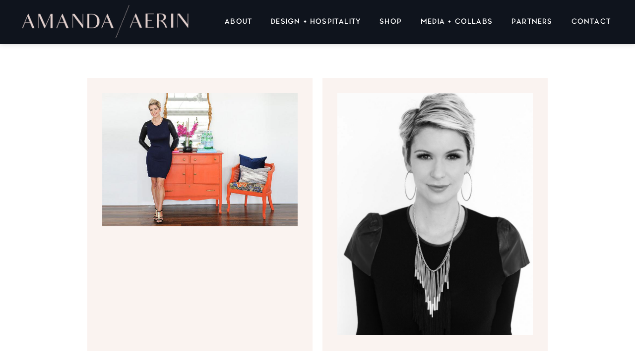

--- FILE ---
content_type: text/html; charset=UTF-8
request_url: https://amanda-aerin.com/tag/vintage/
body_size: 12538
content:


<!DOCTYPE html>
<html>
<head>
    <title>Amanda Aerin - </title>
    <meta name="viewport" content="width=device-width,initial-scale=1">
    <link rel="stylesheet" href="https://amanda-aerin.com/wp-content/themes/amandaAerin/style.css">
    <meta name='robots' content='index, follow, max-image-preview:large, max-snippet:-1, max-video-preview:-1' />

	<!-- This site is optimized with the Yoast SEO plugin v26.6 - https://yoast.com/wordpress/plugins/seo/ -->
	<link rel="canonical" href="https://amanda-aerin.com/tag/vintage/" />
	<meta property="og:locale" content="en_US" />
	<meta property="og:type" content="article" />
	<meta property="og:title" content="vintage Archives - Amanda Aerin" />
	<meta property="og:url" content="https://amanda-aerin.com/tag/vintage/" />
	<meta property="og:site_name" content="Amanda Aerin" />
	<meta name="twitter:card" content="summary_large_image" />
	<script type="application/ld+json" class="yoast-schema-graph">{"@context":"https://schema.org","@graph":[{"@type":"CollectionPage","@id":"https://amanda-aerin.com/tag/vintage/","url":"https://amanda-aerin.com/tag/vintage/","name":"vintage Archives - Amanda Aerin","isPartOf":{"@id":"https://amanda-aerin.com/#website"},"primaryImageOfPage":{"@id":"https://amanda-aerin.com/tag/vintage/#primaryimage"},"image":{"@id":"https://amanda-aerin.com/tag/vintage/#primaryimage"},"thumbnailUrl":"https://amanda-aerin.com/wp-content/uploads/2020/11/3_Tip-1_1.jpg","breadcrumb":{"@id":"https://amanda-aerin.com/tag/vintage/#breadcrumb"},"inLanguage":"en-US"},{"@type":"ImageObject","inLanguage":"en-US","@id":"https://amanda-aerin.com/tag/vintage/#primaryimage","url":"https://amanda-aerin.com/wp-content/uploads/2020/11/3_Tip-1_1.jpg","contentUrl":"https://amanda-aerin.com/wp-content/uploads/2020/11/3_Tip-1_1.jpg","width":720,"height":492},{"@type":"BreadcrumbList","@id":"https://amanda-aerin.com/tag/vintage/#breadcrumb","itemListElement":[{"@type":"ListItem","position":1,"name":"Home","item":"https://amanda-aerin.com/"},{"@type":"ListItem","position":2,"name":"vintage"}]},{"@type":"WebSite","@id":"https://amanda-aerin.com/#website","url":"https://amanda-aerin.com/","name":"Amanda Aerin","description":"","publisher":{"@id":"https://amanda-aerin.com/#organization"},"potentialAction":[{"@type":"SearchAction","target":{"@type":"EntryPoint","urlTemplate":"https://amanda-aerin.com/?s={search_term_string}"},"query-input":{"@type":"PropertyValueSpecification","valueRequired":true,"valueName":"search_term_string"}}],"inLanguage":"en-US"},{"@type":"Organization","@id":"https://amanda-aerin.com/#organization","name":"Amanda Aerin","url":"https://amanda-aerin.com/","logo":{"@type":"ImageObject","inLanguage":"en-US","@id":"https://amanda-aerin.com/#/schema/logo/image/","url":"https://amanda-aerin.com/wp-content/uploads/2025/01/amanda-aerin-logo.png","contentUrl":"https://amanda-aerin.com/wp-content/uploads/2025/01/amanda-aerin-logo.png","width":1467,"height":287,"caption":"Amanda Aerin"},"image":{"@id":"https://amanda-aerin.com/#/schema/logo/image/"}}]}</script>
	<!-- / Yoast SEO plugin. -->


<link rel='dns-prefetch' href='//cdn.usefathom.com' />
<script type="text/javascript" id="wpp-js" src="https://amanda-aerin.com/wp-content/plugins/wordpress-popular-posts/assets/js/wpp.min.js?ver=7.3.6" data-sampling="0" data-sampling-rate="100" data-api-url="https://amanda-aerin.com/wp-json/wordpress-popular-posts" data-post-id="0" data-token="9549d48b6b" data-lang="0" data-debug="0"></script>
<link rel="alternate" type="application/rss+xml" title="Amanda Aerin &raquo; vintage Tag Feed" href="https://amanda-aerin.com/tag/vintage/feed/" />
<style id='wp-img-auto-sizes-contain-inline-css' type='text/css'>
img:is([sizes=auto i],[sizes^="auto," i]){contain-intrinsic-size:3000px 1500px}
/*# sourceURL=wp-img-auto-sizes-contain-inline-css */
</style>
<link rel='stylesheet' id='cnss_font_awesome_css-css' href='https://amanda-aerin.com/wp-content/plugins/easy-social-icons/css/font-awesome/css/all.min.css?ver=7.0.0' type='text/css' media='all' />
<link rel='stylesheet' id='cnss_font_awesome_v4_shims-css' href='https://amanda-aerin.com/wp-content/plugins/easy-social-icons/css/font-awesome/css/v4-shims.min.css?ver=7.0.0' type='text/css' media='all' />
<link rel='stylesheet' id='cnss_css-css' href='https://amanda-aerin.com/wp-content/plugins/easy-social-icons/css/cnss.css?ver=1.0' type='text/css' media='all' />
<link rel='stylesheet' id='cnss_share_css-css' href='https://amanda-aerin.com/wp-content/plugins/easy-social-icons/css/share.css?ver=1.0' type='text/css' media='all' />
<link rel='stylesheet' id='sbi_styles-css' href='https://amanda-aerin.com/wp-content/plugins/instagram-feed/css/sbi-styles.min.css?ver=6.10.0' type='text/css' media='all' />
<style id='wp-emoji-styles-inline-css' type='text/css'>

	img.wp-smiley, img.emoji {
		display: inline !important;
		border: none !important;
		box-shadow: none !important;
		height: 1em !important;
		width: 1em !important;
		margin: 0 0.07em !important;
		vertical-align: -0.1em !important;
		background: none !important;
		padding: 0 !important;
	}
/*# sourceURL=wp-emoji-styles-inline-css */
</style>
<link rel='stylesheet' id='wp-block-library-css' href='https://amanda-aerin.com/wp-includes/css/dist/block-library/style.min.css?ver=6.9' type='text/css' media='all' />
<style id='classic-theme-styles-inline-css' type='text/css'>
/*! This file is auto-generated */
.wp-block-button__link{color:#fff;background-color:#32373c;border-radius:9999px;box-shadow:none;text-decoration:none;padding:calc(.667em + 2px) calc(1.333em + 2px);font-size:1.125em}.wp-block-file__button{background:#32373c;color:#fff;text-decoration:none}
/*# sourceURL=/wp-includes/css/classic-themes.min.css */
</style>
<style id='global-styles-inline-css' type='text/css'>
:root{--wp--preset--aspect-ratio--square: 1;--wp--preset--aspect-ratio--4-3: 4/3;--wp--preset--aspect-ratio--3-4: 3/4;--wp--preset--aspect-ratio--3-2: 3/2;--wp--preset--aspect-ratio--2-3: 2/3;--wp--preset--aspect-ratio--16-9: 16/9;--wp--preset--aspect-ratio--9-16: 9/16;--wp--preset--color--black: #000000;--wp--preset--color--cyan-bluish-gray: #abb8c3;--wp--preset--color--white: #ffffff;--wp--preset--color--pale-pink: #f78da7;--wp--preset--color--vivid-red: #cf2e2e;--wp--preset--color--luminous-vivid-orange: #ff6900;--wp--preset--color--luminous-vivid-amber: #fcb900;--wp--preset--color--light-green-cyan: #7bdcb5;--wp--preset--color--vivid-green-cyan: #00d084;--wp--preset--color--pale-cyan-blue: #8ed1fc;--wp--preset--color--vivid-cyan-blue: #0693e3;--wp--preset--color--vivid-purple: #9b51e0;--wp--preset--gradient--vivid-cyan-blue-to-vivid-purple: linear-gradient(135deg,rgb(6,147,227) 0%,rgb(155,81,224) 100%);--wp--preset--gradient--light-green-cyan-to-vivid-green-cyan: linear-gradient(135deg,rgb(122,220,180) 0%,rgb(0,208,130) 100%);--wp--preset--gradient--luminous-vivid-amber-to-luminous-vivid-orange: linear-gradient(135deg,rgb(252,185,0) 0%,rgb(255,105,0) 100%);--wp--preset--gradient--luminous-vivid-orange-to-vivid-red: linear-gradient(135deg,rgb(255,105,0) 0%,rgb(207,46,46) 100%);--wp--preset--gradient--very-light-gray-to-cyan-bluish-gray: linear-gradient(135deg,rgb(238,238,238) 0%,rgb(169,184,195) 100%);--wp--preset--gradient--cool-to-warm-spectrum: linear-gradient(135deg,rgb(74,234,220) 0%,rgb(151,120,209) 20%,rgb(207,42,186) 40%,rgb(238,44,130) 60%,rgb(251,105,98) 80%,rgb(254,248,76) 100%);--wp--preset--gradient--blush-light-purple: linear-gradient(135deg,rgb(255,206,236) 0%,rgb(152,150,240) 100%);--wp--preset--gradient--blush-bordeaux: linear-gradient(135deg,rgb(254,205,165) 0%,rgb(254,45,45) 50%,rgb(107,0,62) 100%);--wp--preset--gradient--luminous-dusk: linear-gradient(135deg,rgb(255,203,112) 0%,rgb(199,81,192) 50%,rgb(65,88,208) 100%);--wp--preset--gradient--pale-ocean: linear-gradient(135deg,rgb(255,245,203) 0%,rgb(182,227,212) 50%,rgb(51,167,181) 100%);--wp--preset--gradient--electric-grass: linear-gradient(135deg,rgb(202,248,128) 0%,rgb(113,206,126) 100%);--wp--preset--gradient--midnight: linear-gradient(135deg,rgb(2,3,129) 0%,rgb(40,116,252) 100%);--wp--preset--font-size--small: 13px;--wp--preset--font-size--medium: 20px;--wp--preset--font-size--large: 36px;--wp--preset--font-size--x-large: 42px;--wp--preset--spacing--20: 0.44rem;--wp--preset--spacing--30: 0.67rem;--wp--preset--spacing--40: 1rem;--wp--preset--spacing--50: 1.5rem;--wp--preset--spacing--60: 2.25rem;--wp--preset--spacing--70: 3.38rem;--wp--preset--spacing--80: 5.06rem;--wp--preset--shadow--natural: 6px 6px 9px rgba(0, 0, 0, 0.2);--wp--preset--shadow--deep: 12px 12px 50px rgba(0, 0, 0, 0.4);--wp--preset--shadow--sharp: 6px 6px 0px rgba(0, 0, 0, 0.2);--wp--preset--shadow--outlined: 6px 6px 0px -3px rgb(255, 255, 255), 6px 6px rgb(0, 0, 0);--wp--preset--shadow--crisp: 6px 6px 0px rgb(0, 0, 0);}:where(.is-layout-flex){gap: 0.5em;}:where(.is-layout-grid){gap: 0.5em;}body .is-layout-flex{display: flex;}.is-layout-flex{flex-wrap: wrap;align-items: center;}.is-layout-flex > :is(*, div){margin: 0;}body .is-layout-grid{display: grid;}.is-layout-grid > :is(*, div){margin: 0;}:where(.wp-block-columns.is-layout-flex){gap: 2em;}:where(.wp-block-columns.is-layout-grid){gap: 2em;}:where(.wp-block-post-template.is-layout-flex){gap: 1.25em;}:where(.wp-block-post-template.is-layout-grid){gap: 1.25em;}.has-black-color{color: var(--wp--preset--color--black) !important;}.has-cyan-bluish-gray-color{color: var(--wp--preset--color--cyan-bluish-gray) !important;}.has-white-color{color: var(--wp--preset--color--white) !important;}.has-pale-pink-color{color: var(--wp--preset--color--pale-pink) !important;}.has-vivid-red-color{color: var(--wp--preset--color--vivid-red) !important;}.has-luminous-vivid-orange-color{color: var(--wp--preset--color--luminous-vivid-orange) !important;}.has-luminous-vivid-amber-color{color: var(--wp--preset--color--luminous-vivid-amber) !important;}.has-light-green-cyan-color{color: var(--wp--preset--color--light-green-cyan) !important;}.has-vivid-green-cyan-color{color: var(--wp--preset--color--vivid-green-cyan) !important;}.has-pale-cyan-blue-color{color: var(--wp--preset--color--pale-cyan-blue) !important;}.has-vivid-cyan-blue-color{color: var(--wp--preset--color--vivid-cyan-blue) !important;}.has-vivid-purple-color{color: var(--wp--preset--color--vivid-purple) !important;}.has-black-background-color{background-color: var(--wp--preset--color--black) !important;}.has-cyan-bluish-gray-background-color{background-color: var(--wp--preset--color--cyan-bluish-gray) !important;}.has-white-background-color{background-color: var(--wp--preset--color--white) !important;}.has-pale-pink-background-color{background-color: var(--wp--preset--color--pale-pink) !important;}.has-vivid-red-background-color{background-color: var(--wp--preset--color--vivid-red) !important;}.has-luminous-vivid-orange-background-color{background-color: var(--wp--preset--color--luminous-vivid-orange) !important;}.has-luminous-vivid-amber-background-color{background-color: var(--wp--preset--color--luminous-vivid-amber) !important;}.has-light-green-cyan-background-color{background-color: var(--wp--preset--color--light-green-cyan) !important;}.has-vivid-green-cyan-background-color{background-color: var(--wp--preset--color--vivid-green-cyan) !important;}.has-pale-cyan-blue-background-color{background-color: var(--wp--preset--color--pale-cyan-blue) !important;}.has-vivid-cyan-blue-background-color{background-color: var(--wp--preset--color--vivid-cyan-blue) !important;}.has-vivid-purple-background-color{background-color: var(--wp--preset--color--vivid-purple) !important;}.has-black-border-color{border-color: var(--wp--preset--color--black) !important;}.has-cyan-bluish-gray-border-color{border-color: var(--wp--preset--color--cyan-bluish-gray) !important;}.has-white-border-color{border-color: var(--wp--preset--color--white) !important;}.has-pale-pink-border-color{border-color: var(--wp--preset--color--pale-pink) !important;}.has-vivid-red-border-color{border-color: var(--wp--preset--color--vivid-red) !important;}.has-luminous-vivid-orange-border-color{border-color: var(--wp--preset--color--luminous-vivid-orange) !important;}.has-luminous-vivid-amber-border-color{border-color: var(--wp--preset--color--luminous-vivid-amber) !important;}.has-light-green-cyan-border-color{border-color: var(--wp--preset--color--light-green-cyan) !important;}.has-vivid-green-cyan-border-color{border-color: var(--wp--preset--color--vivid-green-cyan) !important;}.has-pale-cyan-blue-border-color{border-color: var(--wp--preset--color--pale-cyan-blue) !important;}.has-vivid-cyan-blue-border-color{border-color: var(--wp--preset--color--vivid-cyan-blue) !important;}.has-vivid-purple-border-color{border-color: var(--wp--preset--color--vivid-purple) !important;}.has-vivid-cyan-blue-to-vivid-purple-gradient-background{background: var(--wp--preset--gradient--vivid-cyan-blue-to-vivid-purple) !important;}.has-light-green-cyan-to-vivid-green-cyan-gradient-background{background: var(--wp--preset--gradient--light-green-cyan-to-vivid-green-cyan) !important;}.has-luminous-vivid-amber-to-luminous-vivid-orange-gradient-background{background: var(--wp--preset--gradient--luminous-vivid-amber-to-luminous-vivid-orange) !important;}.has-luminous-vivid-orange-to-vivid-red-gradient-background{background: var(--wp--preset--gradient--luminous-vivid-orange-to-vivid-red) !important;}.has-very-light-gray-to-cyan-bluish-gray-gradient-background{background: var(--wp--preset--gradient--very-light-gray-to-cyan-bluish-gray) !important;}.has-cool-to-warm-spectrum-gradient-background{background: var(--wp--preset--gradient--cool-to-warm-spectrum) !important;}.has-blush-light-purple-gradient-background{background: var(--wp--preset--gradient--blush-light-purple) !important;}.has-blush-bordeaux-gradient-background{background: var(--wp--preset--gradient--blush-bordeaux) !important;}.has-luminous-dusk-gradient-background{background: var(--wp--preset--gradient--luminous-dusk) !important;}.has-pale-ocean-gradient-background{background: var(--wp--preset--gradient--pale-ocean) !important;}.has-electric-grass-gradient-background{background: var(--wp--preset--gradient--electric-grass) !important;}.has-midnight-gradient-background{background: var(--wp--preset--gradient--midnight) !important;}.has-small-font-size{font-size: var(--wp--preset--font-size--small) !important;}.has-medium-font-size{font-size: var(--wp--preset--font-size--medium) !important;}.has-large-font-size{font-size: var(--wp--preset--font-size--large) !important;}.has-x-large-font-size{font-size: var(--wp--preset--font-size--x-large) !important;}
:where(.wp-block-post-template.is-layout-flex){gap: 1.25em;}:where(.wp-block-post-template.is-layout-grid){gap: 1.25em;}
:where(.wp-block-term-template.is-layout-flex){gap: 1.25em;}:where(.wp-block-term-template.is-layout-grid){gap: 1.25em;}
:where(.wp-block-columns.is-layout-flex){gap: 2em;}:where(.wp-block-columns.is-layout-grid){gap: 2em;}
:root :where(.wp-block-pullquote){font-size: 1.5em;line-height: 1.6;}
/*# sourceURL=global-styles-inline-css */
</style>
<link rel='stylesheet' id='wordpress-popular-posts-css-css' href='https://amanda-aerin.com/wp-content/plugins/wordpress-popular-posts/assets/css/wpp.css?ver=7.3.6' type='text/css' media='all' />
<link rel='stylesheet' id='chld_thm_cfg_parent-css' href='https://amanda-aerin.com/wp-content/themes/LaunchItTheme/style.css?ver=6.9' type='text/css' media='all' />
<link rel='stylesheet' id='chld_thm_cfg_child-css' href='https://amanda-aerin.com/wp-content/themes/amandaAerin/style.css?ver=6.9' type='text/css' media='all' />
<link rel='stylesheet' id='fontawesome-css' href='https://amanda-aerin.com/wp-content/themes/LaunchItTheme/css/all.min.css?ver=6.9' type='text/css' media='all' />
<script type="text/javascript" src="https://amanda-aerin.com/wp-includes/js/jquery/jquery.min.js?ver=3.7.1" id="jquery-core-js"></script>
<script type="text/javascript" src="https://amanda-aerin.com/wp-includes/js/jquery/jquery-migrate.min.js?ver=3.4.1" id="jquery-migrate-js"></script>
<script type="text/javascript" src="https://amanda-aerin.com/wp-content/plugins/easy-social-icons/js/cnss.js?ver=1.0" id="cnss_js-js"></script>
<script type="text/javascript" src="https://amanda-aerin.com/wp-content/plugins/easy-social-icons/js/share.js?ver=1.0" id="cnss_share_js-js"></script>
<script type="text/javascript" src="https://cdn.usefathom.com/script.js" id="fathom-snippet-js" defer="defer" data-wp-strategy="defer" data-site="WQTJMFGK"   data-no-minify></script>
<link rel="https://api.w.org/" href="https://amanda-aerin.com/wp-json/" /><link rel="alternate" title="JSON" type="application/json" href="https://amanda-aerin.com/wp-json/wp/v2/tags/18" /><link rel="EditURI" type="application/rsd+xml" title="RSD" href="https://amanda-aerin.com/xmlrpc.php?rsd" />
<style type="text/css">
		ul.cnss-social-icon li.cn-fa-icon a:hover{color:#ffffff!important;}
		</style>            <style id="wpp-loading-animation-styles">@-webkit-keyframes bgslide{from{background-position-x:0}to{background-position-x:-200%}}@keyframes bgslide{from{background-position-x:0}to{background-position-x:-200%}}.wpp-widget-block-placeholder,.wpp-shortcode-placeholder{margin:0 auto;width:60px;height:3px;background:#dd3737;background:linear-gradient(90deg,#dd3737 0%,#571313 10%,#dd3737 100%);background-size:200% auto;border-radius:3px;-webkit-animation:bgslide 1s infinite linear;animation:bgslide 1s infinite linear}</style>
            <meta name="generator" content="Elementor 3.34.0; features: additional_custom_breakpoints; settings: css_print_method-external, google_font-enabled, font_display-auto">
			<style>
				.e-con.e-parent:nth-of-type(n+4):not(.e-lazyloaded):not(.e-no-lazyload),
				.e-con.e-parent:nth-of-type(n+4):not(.e-lazyloaded):not(.e-no-lazyload) * {
					background-image: none !important;
				}
				@media screen and (max-height: 1024px) {
					.e-con.e-parent:nth-of-type(n+3):not(.e-lazyloaded):not(.e-no-lazyload),
					.e-con.e-parent:nth-of-type(n+3):not(.e-lazyloaded):not(.e-no-lazyload) * {
						background-image: none !important;
					}
				}
				@media screen and (max-height: 640px) {
					.e-con.e-parent:nth-of-type(n+2):not(.e-lazyloaded):not(.e-no-lazyload),
					.e-con.e-parent:nth-of-type(n+2):not(.e-lazyloaded):not(.e-no-lazyload) * {
						background-image: none !important;
					}
				}
			</style>
			<link rel="icon" href="https://amanda-aerin.com/wp-content/uploads/2021/02/cropped-AmanadaAerinFavicon-32x32.png" sizes="32x32" />
<link rel="icon" href="https://amanda-aerin.com/wp-content/uploads/2021/02/cropped-AmanadaAerinFavicon-192x192.png" sizes="192x192" />
<link rel="apple-touch-icon" href="https://amanda-aerin.com/wp-content/uploads/2021/02/cropped-AmanadaAerinFavicon-180x180.png" />
<meta name="msapplication-TileImage" content="https://amanda-aerin.com/wp-content/uploads/2021/02/cropped-AmanadaAerinFavicon-270x270.png" />
		<style type="text/css" id="wp-custom-css">
			.single .content-inner {
	max-width: none;
}
.single .content-container {
	max-width: 1200px !important;
}
/*.pv-none {
	pointer-events: none !important;
}
.pv-none * {
	pointer-events: none !important;
}*/
form select {
	background: white;
}
footer a {
	color: white !important;
}

/* Blog */

#main-container article.post-container.row {
    background: #faf3f0;
    padding: 30px;
    align-items: flex-start;
}

#main-container article.post-container .post-content .post-title {
	font-size: 1.5em;
	margin-top: 0px;
	margin-bottom:5px;
}

#main-container article.post-container .post-content p.post-category {
	display: none;
}

#main-container article.post-container {
	margin-bottom: 20px;
}

#main-container article.post-container .post-content .read-more {
	text-transform: uppercase;
	font-family: "Noir" !important;
}

.inner-sidebar .widget h2.widgettitle {
    margin-top: 0 !important;
    background: none !important;
}

.inner-sidebar .widget {
    border: solid 2px #faf3f0 !important;
    padding: 20px !important;
    margin-bottom: 20px !important;
}



@media screen and (max-width: 600px) {
	#header .flexed-container {
		justify-content: center;
	}
	.responsive-menu {
	margin-bottom: 15px;
	}
}
.sub-menu {
	margin-top: 15px;
}
.crop-custom	 {
	height: 700px;
	width: 600px !important;
	overflow: hidden;
	
}
.crop-custom > .elementor-widget-container {
	transform: translateY(-100px);
	
}
.single .content-inner {
	
	max-width: 100%;
}
.single .thumbnail-container {
	margin-bottom: 10px;
}
@media screen and (max-width: 768px) { 
	.crop-custom	 {
	height: auto;
	width: auto !important;
	overflow: visible.;
	
}

}
.ytp-title-channel {
	display: none !important;
}
.ytp-chrome-top {
	top: -100px !important;
	position: absolute !important;
}
.ml-auto {
	margin-left: auto !important;
	margin-right: 15%;
}
body ul.cnss-social-icon li.cn-fa-icon a{
margin: 0 20px !important;
	color: black !important;
}
ul.cnss-social-icon li.cn-fa-icon a.cnss-twitter-square, ul.cnss-social-icon li.cn-fa-icon a.cnss-instagram, ul.cnss-social-icon li.cn-fa-icon a.cnss-facebook-square, ul.cnss-social-icon li.cn-fa-icon a.cnss-pinterest  {
		background-color: transparent !important;
}
h2 {
	line-height: 1.3em !important;
}
.display-posts-listing.grid {
		display: flex;
	flex-wrap: wrap;
}
.listing-item:nth-of-type(5), .listing-item:nth-of-type(6),.listing-item:nth-of-type(7),.listing-item:nth-of-type(8),.listing-item:nth-of-type(9),.listing-item:nth-of-type(10){
	display: none;
}
.listing-item a.title {
	position: absolute;
	width: 100%;
	max-width: 80% !important;
background: rgba(255,255,255,.8);
	padding: 20px 30px;
	left: 50%;
	text-align: center;
	transform: translate(-50%, -50%);
	opacity: 0;
	top: 50%;
	transition: all .3s;
font-family:"Noir";
	font-size: 36px;
}
.listing-item:hover a.title {
opacity: 1;	
}
.listing-item {
width: calc(50% - 20px);
	margin: 10px !important;
	position: relative;
}
.posts.archives {
	display: flex;
	flex-wrap: wrap;
}
.posts.archives .post-container.row {
	width: calc(50% - 20px);
	margin: 10px !important;
	position: relative;
	
}
.archive.category-videos .content-container .content-inner {
	max-width: 1400px !important;
}
.posts.archives .thumbnail-container {
	max-width: 100% !important;
	margin-right: 0px !important;
}
.posts.archives .post-content {
	position: absolute;
	width: 100%;
	max-width: 80% !important;
background: rgba(255,255,255,.8);
	padding: 20px 30px;
	left: 50%;
	text-align: center;
	transform: translateX(-50%);
	opacity: 0;
	transition: all .3s;
}
.posts.archives .post-container.row:hover .post-content {
	opacity: 1;
}
.posts.archives .post-title a {
	color: black !important;
}
#mc-embedded-subscribe {
	text-transform: uppercase;
	height: 47px !important; 
	font-weight: bold;
	font-size: 15px;
	letter-spacing: .1em;
}
footer #mc-embedded-subscribe {
	text-transform: uppercase;
	height: 45px !important; 
	background: #F6F0EF;
	color: black !important;
}
footer form {
	margin: 30px 20px 30px;
}
footer h4 {
	margin-top: 30px;
}
footer input[type=text],footer input[type=email]  {
	background: #4b4b4b !important;
	border: none !important;
	color: white;
}

.gallery-item img {
	border: none !important;
	
}
	.gallery-caption {
		display: none;
	}
/*
#sb_instagram {
	margin-top: -140px;
	margin-bottom: 10px;
}
footer {
	margin-top: 140px !important;
}*/

#top-bar-cta-button {
	font-weight: bold;
	font-size: 13px;
	letter-spacing: 1px;
	padding: 0 40px !important;
}
#top-bar-text {
	font-size: 16px;
}
.default-content-section {
	position: absolute;
	width: auto !important;
margin-left: -40px;
}
@media screen and (max-width: 768px) {
	.default-content-section  {
		margin-left: 0 !important;
		width: 100% !important;
	}
	
	.submit-button {
	width: 100%; 
	padding: 0 10px;
}
}
.default-content-section .elementor-widget-button {
	position: absolute;
	bottom: -62px;
}

.cta-section .elementor-column {
	height: 400px;
	margin: 10px
}
footer .content-container, .content-container, footer .content-container .content-inner {
	max-width: 1400px !important;
}
.gray-images img {
	filter: grayscale(1);
}
.arrow-testimonial:after {
	content: '';

	position: absolute;
	left: 10px;
	 border-left: 20px solid transparent;
  border-right: 20px solid transparent;
  
  border-top: 20px solid #f6f0ef;
}
.bw {
	filter: grayscale(1) !important;
}
footer .content-container{
	padding-bottom: 10px !important;
}
.inner-sidebar .widget {
	border: solid 1px #d7d6d6;
	padding: 10px 10px 7px;
}
.inner-sidebar .widget h2.widgettitle{ 
margin-top: -20px;
	margin-bottom: 10px;
	line-height: 1.1em !important;
	background: white;

}
.blog .content-inner {
	margin: 0 !important
}
.inner-sidebar a {
line-height: 1.4em;
	font-size: 16px;
}
.post-title {
	margin-top: 10px;
	line-height: 1.3em !important;
}
.post-category  {
	line-height: 1em;
}
.post-category a {
	margin-right: 20px;
	font-size: 14px;
}

.responsive-off-canvas div ul li a:hover {
	color: #6A7A5D !important;
}		</style>
		

    <style type="text/css">
        

        /* Typography */
        @font-face {
            font-family: "Lato", sans-serif;
        }
        select {
          font-family: "Lato", sans-serif;
                font-weight:300 ;
                ;
        }
        html {
            color: #000;
            font-size: 18px;
            font-family: "Lato", sans-serif;
                font-weight:300 ;
                ;
        }
        html input, html textarea {
            font-size: 14.4px;
        }
        html strong, html strong em{
            font-weight: 700;
        }
        html em {
        font-weight:300;
            font-style: italic;
        }
        p, #main-container .content-inner ul:not(.elementor-editor-element-settings) li , .elementor-inner ul:not(.elementor-editor-element-settings) li, #main-container .content-inner ol:not(.elementor-editor-element-settings) li , .elementor-inner ol:not(.elementor-editor-element-settings) li {
           line-height: 32px;
        }
        #main-container p, .elementor-inner p {
            margin-bottom: 32px;

        }
        .elementor-text-editor p:last-of-type {
            margin-bottom: 0 !important;
        }
        h1 {
            color: #281712;
        }
        h2 {
            color: #281712;
        }
        h3 {
            color: #281712;
        }
        h4 {
            color: #281712;
        }
        h5 {
            color: #281712;
        }
        h6 {
            color: #281712;
        }
        .next-prev {
         text-transform: none;
    }
        h1 {
            text-transform: none;

            letter-spacing: 0em;
            font-family: "Lato", sans-serif;
            font-weight:300 ;
             ;
        }
        h1 strong,  h1 strong em{
            font-weight: 100;
        }
        h1 em {
             font-weight:100;
            font-style: italic;
        }
        h2, h3, h4, h5, h6, label {
            text-transform: none;

            letter-spacing: 0em;
            font-family: "Lato", sans-serif;
            font-weight:300 ;
            ;
        }
        h2 strong, h3 strong, h4 strong, h5 strong, h6 strong, h2 strong em, h3 strong em, h4 strong em, h5 strong em, h6 strong em {
            font-weight: 700;
        }
        h2 em, h3 em, h4 em, h5 em, h6 em, {
        font-weight:300;
            font-style: italic;
        }
        #main-container a, .elementor-inner a, #top-bar-text a   {
            color: #000000;
        }
        #main-container a:hover, .elementor-inner a:hover, #top-bar-text a:hover {

            color: #f4d1cb;
        }


        /* TOP BAR */
        #top-bar {
                        display: none;
                        height: 45px;
            background-color: #f6f0ef;
            justify-content: center;
            -webkit-justify-content: center;
        }
        #top-bar i {
            font-size: 18px;
            color:  #000000;
        }
        #top-bar i:hover {
            color:  #cae9e5;
        }
        #top-bar-cta-button {
            color: #0a0a0a;
            background-color: #f6f0ef;
        }
        #top-bar-cta-button:hover {
            color: #0a0a0a;
            background-color: #ede7e6;
        }
        #top-bar-text {
             color: #000;
        }
        /* HEADER */
        #header {
                    box-shadow: 0 0 10px rgba(7,7,7,0.18);
        
                position: sticky !important;
                position: -webkit-sticky !important;

                                        top: 0;
                    }
        @media screen and (max-width: 782px) {
            #header, #header-separate {
             top: 0;
                        }
        }
        #header-slant {
            filter: drop-shadow(0 0 10px rgba(7,7,7,0.18));
        }
        #header-slant .actual-slant {
            height: 0px;
            background: #0f141d;
                    clip-path : polygon(100% 0, 100% 0, 50% 100%, 0 0, 0 0);
            -webkit-clip-path : polygon(100% 0, 100% 0, 50% 100%, 0 0, 0 0);
                }
        #header-separate .flexed-container .custom-logo-link {
        margin-bottom: 0 !important;
                }
        #header .flexed-container,  #header-separate .flexed-container {
            background: #0f141d;
            padding: 0px 0;
                    flex-direction: row;
            -webkit-flex-direction: row;
        
        }
        #header .flexed-container {
                }
        .inline-menu div ul li a {
            font-family: "Lato", sans-serif;
            font-weight:300 ;
            ;
        }


        .custom-logo-link img.custom-logo {
            height: 67px;
        }
                /*.custom-logo-link.spacer {
            display: none;
        }
        #header .custom-logo-link:not(.spacer) {
            position: relative;
        }
        
        .custom-logo-link:not(.spacer) > img.custom-logo {
            height: px;
        }
        .custom-logo-link .custom-logo-link > img.custom-logo {
            height: px;
        }*/
                .inline-menu div ul li {
            padding-left: 12px;
            padding-right: 12px;
        }
        .custom-logo-link, #hamburger {
            margin-left: 12px;
            margin-right: 12px;
        }
        .inline-menu div ul li a {
            font-size:  15px;

            text-transform: uppercase;
            letter-spacing:  0.08em;
            color: #ffffff;
        }
        #hamburger {
            color: #ffffff;
        }
        .inline-menu  div ul li a:hover, div ul li.current_page_item a {
            color: #efd7ce;
        }
        .inline-menu  div > ul > li:last-of-type > a {
                }
        .inline-menu  div > ul > li:last-of-type > a:hover {
                }
        .inline-menu div ul li .sub-menu {
                    background-color:  #f6f0ef;
        }
        .inline-menu div ul li .sub-menu a {
            color:  #40383e;
        }
        .inline-menu div ul li .sub-menu a:hover, .inline-menu .main-menu-inner ul li .sub-menu li.current_page_item a {
            color:  #f4d1cb;
        }
        /* Responsive Menu */
        .responsive-off-canvas {
            background-color:  #fff;
        }
        .responsive-off-canvas-trigger {
            background-color:  rgba(0,0,0,0.65);
        }
        .responsive-off-canvas div ul li {
            text-align:  left;
            margin-top:  20px;
        }
        .responsive-off-canvas div ul li a{
            font-size:  14px;
            letter-spacing:  0.05em;
            text-transform:  uppercase;
            color:  #000;
            font-family: "Lato", sans-serif;
            font-weight: 300 ;
            font-style: ;
        }
        .responsive-off-canvas div ul li a:hover {
            color:  #e2a84a;
        }
        .responsive-off-canvas div ul li.menu-item-has-children a {
            margin-bottom:  10px;
        }
        .responsive-off-canvas div ul li .sub-menu a {
            margin-bottom:  10px;
        }


        /* BLOG & SIDEBAR */
                 .post-category, .post-date {
        text-transform: uppercase;
    }
        #main-container article.post-container {
            flex-direction: row;
            -webkit-flex-direction: row;
        }
        #main-container article.post-container .post-content .post-title a {
            color: #0a0606;
        }
        #main-container article.post-container .post-content .post-category a {
            color: #0a0303;
        }
        #main-container article.post-container .read-more {
            color: #fff !important;
             text-transform: none;
            background-color: #161c2a;
            border: solid 1px  rgba(255,255,255,0);
            padding: 13px 26px;
border-radius: 0px;
font-size: 16px;
 font-size: 16px;
        }
        #main-container article.post-container .read-more:hover {
              color: #fff !important;
            background-color: #0a0808;
            border: solid 1px rgba(255,255,255,0);
        }
        #sidebar h2.widgettitle {
            color: #0a0707;
        }
        #sidebar {
            align-items: left;
        }
        #sidebar * {
                        text-align: center;
                    }

        /* FORMS */
        body #main-container .content-container form input, body #main-container .content-container form textarea, footer .content-container form textarea, footer .content-container form input,  body #main-container .content-container form select,  footer .content-container form select, body .elementor-inner .wpforms-container-full form.wpforms-form input, body .elementor-inner .wpforms-container-full form.wpforms-form textarea, body .elementor-inner .wpforms-container-full form.wpforms-form select, body .elementor-inner #mc_embed_signup form#mc-embedded-subscribe-form input, body .elementor-inner #mc_embed_signup form#mc-embedded-subscribe-form textarea, body .elementor-inner #mc_embed_signup form#mc-embedded-subscribe-form select {
            background-color:  #fff;
            color:  #000;
            border: solid 1px #ffffff;
            padding: 13px;
            border-radius: 0px;
             font-size: 16px;
        }
        body #main-container .content-container form button, body #main-container .content-container form input[type="submit"], footer .content-container form button, footer .content-container form input[type="submit"], body .elementor-inner .wpforms-container-full form.wpforms-form button, body .elementor-inner .wpforms-container-full form.wpforms-form input[type="submit"], body .elementor-inner #mc_embed_signup form#mc-embedded-subscribe-form button, body .elementor-inner #mc_embed_signup form#mc-embedded-subscribe-form input[type="submit"] {
            color: #fff;
            background-color: #161c2a;
            border: solid 1px  rgba(255,255,255,0);
            padding: 13px 26px;
            border-radius: 0px;
             text-transform: none;
             line-height: 1;

        }
        body #main-container .content-container form button:hover, body #main-container .content-container form input[type="submit"]:hover,footer .content-container form button:hover, footer  .content-container form input[type="submit"]:hover, body .elementor-inner .wpforms-container-full form.wpforms-form button:hover, body .elementor-inner .wpforms-container-full form.wpforms-form input[type="submit"]:hover, body .elementor-inner #mc_embed_signup form#mc-embedded-subscribe-form button:hover, body .elementor-inner #mc_embed_signup form#mc-embedded-subscribe-form input[type="submit"]:hover  {
            color: #fff;
            background-color: #0a0808;
            border: solid 1px rgba(255,255,255,0);

        }
        body #main-container .content-container form .clear input[type=submit], footer .content-container form .clear input[type=submit],  body .elementor-inner .wpforms-container-full form.wpforms-form .clear input[type=submit], body .elementor-inner #mc_embed_signup form#mc-embedded-subscribe-form .clear input[type=submit] { /*special padding for signup form*/
            padding: 13px 26px;

        }
        body #main-container .content-container form input, body #main-container .content-container form textarea, body #main-container .content-container form button, body #main-container .content-container form input[type="submit"], footer .content-container form input,footer .content-container form textarea, footer .content-container form button, body footer form input[type="submit"], body .elementor-inner .wpforms-container-full form.wpforms-form input, body .elementor-inner .wpforms-container-full form.wpforms-form textarea, body .elementor-inner .wpforms-container-full form.wpforms-form button, body .elementor-inner .wpforms-container-full form.wpforms-form input[type="submit"], body .elementor-inner #mc_embed_signup form#mc-embedded-subscribe-form input, body .elementor-inner #mc_embed_signup form#mc-embedded-subscribe-form textarea, body .elementor-inner #mc_embed_signup form#mc-embedded-subscribe-form button, body .elementor-inner #mc_embed_signup form#mc-embedded-subscribe-form input[type="submit"]  {
            text-transform: none;
            letter-spacing: em;
        }
            /* SLIDER */
        #slider {
                    clip-path : polygon(0 0, 100% 0, 100% calc(100% - 0px), 0% 100%);
            -webkit-clip-path : polygon(0 0, 100% 0, 100% calc(100% - 0px), 0% 100%);
                }
        #slider .slide .slide-caption-container {
            justify-content: center;
            -webkit-justify-content: center;
        }
        #slider .slide .slide-caption-container .slide-caption  {
            background-color: #fff;
        }
        #slider .slide .slide-caption-container .slide-caption  h2{
            color: #40383e;
        }
        #slider .slide .slide-caption-container .slide-caption  h4 {
            color: #3f303f;
        }
        #slider .slide .slide-caption-container .slide-caption  a {
            background-color: #161c2a;
            color: #fff;
        }
        #slider .slide .slide-caption-container .slide-caption  a:hover {
                color: #fff;

            background-color: #0a0808;
            border: solid 1px rgba(255,255,255,0);
        }
        #slider .slide .slide-caption-container .slide-caption {
            padding: 40px 40px;
            padding-top: 30px;
            max-width: 550px;
        }
        #slider .slide .slide-caption-container .slide-caption a {
        text-transform: none;
             color: #fff;
            background-color: #161c2a;
            border: solid 1px  rgba(255,255,255,0);
            padding: 13px 26px;
border-radius: 0px;
font-size: 16px;
        }
        .inner-page-header-image {
         margin-top: -0px;
                }
        .inner-page-header-image {
                    display: none;
                    height: 300px;
        }
        #slider {
                            z-index: 10;
                       animation-delay: 3000ms;
                        max-height: 750px;
                            margin-top: -0px;
                        
                                height: calc(100vh - 139px);
                
        }
        @media screen and (max-width: 780px) {
                }

        #slider .slide .slide-caption-container .slide-caption {
            align-items: center;
            -webkit-align-items: center;
        }
        #slider .slide .slide-caption-container .slide-caption h2 {
                    text-align: center;
                }
        #slider .slide .slide-caption-container .slide-caption h4 {
                    text-align: center;
                }


        /* CONTENT AND LAYOUT */
        body {
            background-color: #ffffff;
        }
        .content-container, footer .content-container .content-inner {
            max-width: 1199px;
        }
        .content-container .content-inner {
           width: 90%;
                    max-width: 948px;
                }
        .content-container.right-sidebar .content-inner, .content-container.left-sidebar .content-inner {
            width: 100%;
            padding-left: 5%;
            padding-right: 5%;
        }
        .content-container.right-sidebar #sidebar .inner-sidebar , .content-container.left-sidebar #sidebar .inner-sidebar{
            max-width: 90%;
        }
        #sidebar {
            max-width: 251px;
            width: 90%;
        }

        /* FOOTER */
        footer {
            background-color: #0f141d;
        }
        footer .content-container {
            padding-top:  40px;
            padding-bottom:  40px;
        }
        footer #footer-widget-columns * {
            color: #ffffff;
        }
        footer #footer-widget-columns h2.widgettitle {
            color: #ffffff;
        }
        footer #footer-widget-columns a {
            color: #e2a84a;
        }
        footer #footer-widget-columns a:hover {
            color: #c9eae8;
        }
        footer #footer-widget-columns {
            flex-direction: column;
            -webkit-flex-direction: column;
        }
        footer #footer-widget-columns .footer-column {
            flex-direction: column;
            -webkit-flex-direction: column;
        }

        /* FOOTER COPYRIGHT*/
        footer #copyright-text p {
            text-transform: uppercase        }
        footer #copyright-text {
            height:  60px;
            background-color: #0d1119;
        }
     
        footer #copyright-text p span,   footer #copyright-text a {
            color: #fff;
        }
        /* SUPPORTED CAUSES */
        footer #causes {
            }
     @media screen and (max-width: 768px) {
     footer #causes {
          }
    footer #causes .cause{ 
        height: 100%;
    }
 }
         /* FOOTER CAUSE 1 */
          /* FOOTER CAUSE 2 */
           /* FOOTER CAUSE 3 */
                  /* ELementor */
body .elementor-inner .elementor-element .elementor-button-wrapper .elementor-button.elementor-button-link span {
 color: #fff;
  text-transform: none;
}
 body .elementor-inner .elementor-element .elementor-button-wrapper .elementor-button.elementor-button-link:hover span{
color: #fff;
 }
        body .elementor-inner .elementor-element .elementor-button-wrapper .elementor-button.elementor-button-link {
           
            background-color: #161c2a;
            border: solid 1px  rgba(255,255,255,0);
            padding: 13px 26px;
border-radius: 0px;
font-size: 16px;
        }

        body .elementor-inner .elementor-element .elementor-button-wrapper .elementor-button.elementor-button-link:hover {
            
            background-color: #0a0808;
            border: solid 1px rgba(255,255,255,0);

        }
    </style>
            <script src="https://ajax.googleapis.com/ajax/libs/webfont/1.6.26/webfont.js"></script>
    <script>
        WebFont.load({
            google: {
                families: ['Lato:300,100italic,100,100italic',
                    'Lato:300,300italic,700,700italic',
                    'Lato:300,100italic,100,100italic',
                    'Lato:300,300italic,700,700italic']
            }
        });
    </script>
</head>
<body class="archive tag tag-vintage tag-18 wp-custom-logo wp-theme-LaunchItTheme wp-child-theme-amandaAerin elementor-default elementor-kit-43"><div id="top-bar">
        <div id="top-bar-socials">

        </div>
                <p id="top-bar-text">
            <a href="https://amanda-aerin.com/small-business-love/"><span class=" author-d-1gg9uz65z1iz85zgdz68zmqkz84zo2qovvz79zockqz71zz81zz77zjz87zf0ez66z3z79zyjccymz86z7z72zez68zz76zz69zc">Click here to learn more about how we’re adjusting to COVID-19 rules and continuing to provide design services.</span></a>        </p>
        
</div>


    <div id="header">
    <div class="flexed-container">
        <div class="flexed-item">
                                <a href="https://amanda-aerin.com/" class="custom-logo-link" rel="home"><img fetchpriority="high" width="1467" height="287" src="https://amanda-aerin.com/wp-content/uploads/2025/01/amanda-aerin-logo.png" class="custom-logo" alt="Amanda Aerin" decoding="async" srcset="https://amanda-aerin.com/wp-content/uploads/2025/01/amanda-aerin-logo.png 1467w, https://amanda-aerin.com/wp-content/uploads/2025/01/amanda-aerin-logo-300x59.png 300w, https://amanda-aerin.com/wp-content/uploads/2025/01/amanda-aerin-logo-1024x200.png 1024w, https://amanda-aerin.com/wp-content/uploads/2025/01/amanda-aerin-logo-768x150.png 768w" sizes="(max-width: 1467px) 100vw, 1467px" /></a>                            </div>
        <div class="flexed-item inline-menu">
        <div class="main-menu-inner"><ul id="menu-main-menu" class="menu"><li id="menu-item-36" class="menu-item menu-item-type-post_type menu-item-object-page menu-item-36"><a href="https://amanda-aerin.com/meet-amanda/">About</a></li>
<li id="menu-item-6714" class="menu-item menu-item-type-post_type menu-item-object-page menu-item-6714"><a href="https://amanda-aerin.com/design-2/">Design + Hospitality</a></li>
<li id="menu-item-6660" class="menu-item menu-item-type-post_type menu-item-object-page menu-item-6660"><a href="https://amanda-aerin.com/shop/">Shop</a></li>
<li id="menu-item-6580" class="menu-item menu-item-type-post_type menu-item-object-page menu-item-6580"><a href="https://amanda-aerin.com/brand-collab/">Media + Collabs</a></li>
<li id="menu-item-6578" class="menu-item menu-item-type-post_type menu-item-object-page menu-item-6578"><a href="https://amanda-aerin.com/partners/">Partners</a></li>
<li id="menu-item-6579" class="menu-item menu-item-type-post_type menu-item-object-page menu-item-6579"><a href="https://amanda-aerin.com/contact/">Contact</a></li>
</ul></div>        </div>
        <div class="flexed-item responsive-menu">
            <i class="fa fa-bars" id="hamburger" aria-hidden="true"></i>
            <div class="responsive-off-canvas">
                <i class="fa fa-times" id="hamburger-close" aria-hidden="true"></i>

                <div class="main-menu-inner"><ul id="menu-main-menu-1" class="menu"><li class="menu-item menu-item-type-post_type menu-item-object-page menu-item-36"><a href="https://amanda-aerin.com/meet-amanda/">About</a></li>
<li class="menu-item menu-item-type-post_type menu-item-object-page menu-item-6714"><a href="https://amanda-aerin.com/design-2/">Design + Hospitality</a></li>
<li class="menu-item menu-item-type-post_type menu-item-object-page menu-item-6660"><a href="https://amanda-aerin.com/shop/">Shop</a></li>
<li class="menu-item menu-item-type-post_type menu-item-object-page menu-item-6580"><a href="https://amanda-aerin.com/brand-collab/">Media + Collabs</a></li>
<li class="menu-item menu-item-type-post_type menu-item-object-page menu-item-6578"><a href="https://amanda-aerin.com/partners/">Partners</a></li>
<li class="menu-item menu-item-type-post_type menu-item-object-page menu-item-6579"><a href="https://amanda-aerin.com/contact/">Contact</a></li>
</ul></div>            </div>
            <div class="responsive-off-canvas-trigger">
            </div>
        </div>
    </div>
    <div id="header-slant">
        <div class="actual-slant">
        </div>

    </div>
</div>

<div id="main-container">     <div class="content-container full-width">
        <div class="content-inner">
        
      
        <div class="posts archives">
                            <article class="post-container">
                                            <div class="thumbnail-container main-blog">
                            <a href="https://amanda-aerin.com/how-to-incorporate-vintage-furniture-in-your-home/">
                                <img class="post-thumbnail" src="https://amanda-aerin.com/wp-content/uploads/2020/11/3_Tip-1_1.jpg">
                            </a>
                        </div>
                                        <div class="post-content">
                        <p class="post-category">
                           
                        </p>
                        <h2 class="post-title"><a href="https://amanda-aerin.com/how-to-incorporate-vintage-furniture-in-your-home/">How to incorporate vintage furniture in your home</a></h2>
                     
                      
                    </div>


                </article>
                            <article class="post-container">
                                            <div class="thumbnail-container main-blog">
                            <a href="https://amanda-aerin.com/the-marilyn-denis-show-design-rules/">
                                <img class="post-thumbnail" src="https://amanda-aerin.com/wp-content/uploads/2019/01/Amanda-Forrest_Annawithlove_WEB-12.jpg">
                            </a>
                        </div>
                                        <div class="post-content">
                        <p class="post-category">
                           
                        </p>
                        <h2 class="post-title"><a href="https://amanda-aerin.com/the-marilyn-denis-show-design-rules/">The Marilyn Denis Show-Design Rules</a></h2>
                     
                      
                    </div>


                </article>
                            <article class="post-container">
                                            <div class="thumbnail-container main-blog">
                            <a href="https://amanda-aerin.com/vintage-pink-glamour/">
                                <img class="post-thumbnail" src="">
                            </a>
                        </div>
                                        <div class="post-content">
                        <p class="post-category">
                           
                        </p>
                        <h2 class="post-title"><a href="https://amanda-aerin.com/vintage-pink-glamour/">Vintage Pink Glamour</a></h2>
                     
                      
                    </div>


                </article>
                    </div>
            <div class="post-pages">
                <div class="navigation"></div>
            </div>
    </div>
                  
        </div>
</div>
<footer>
    <div class="content-container">
        <div class="content-inner">
                    <div id="footer-widget-columns">
                                    <div class="footer-column one">
                        <li id="text-4" class="widget widget_text">			<div class="textwidget"><p><center></p>
<h4>BE THE FIRST TO KNOW</h4>
<p>
Join our insider list to get exclusive offers, design trend forecasts, and a chance to win our giveaways.</p>
<p></center></p>
<div id="mc_embed_signup">
<form id="mc-embedded-subscribe-form" class="validate" action="https://amandaforrest.us10.list-manage.com/subscribe/post?u=30bd766bbe270227c9cab17b8&amp;id=8b8a92b9a1" method="post" name="mc-embedded-subscribe-form" novalidate="" target="_blank">
<div id="mc_embed_signup_scroll">
<div class="mc-field-group"><label for="mce-FNAME">First Name </label><br />
<input id="mce-FNAME" class="" style="background-image: url(;" name="FNAME" type="text" value="" /></div>
<div class="mc-field-group"><label for="mce-LNAME">Last Name </label><br />
<input id="mce-LNAME" class="" name="LNAME" type="text" value="" /></div>
<div class="mc-field-group"><label for="mce-EMAIL">Email Address</label><br />
<input id="mce-EMAIL" class="required email" name="EMAIL" type="email" value="" /></div>
<div id="mce-responses" class="clear">
<div id="mce-error-response" class="response" style="display: none;"></div>
<div id="mce-success-response" class="response" style="display: none;"></div>
</div>
<p><!-- real people should not fill this in and expect good things - do not remove this or risk form bot signups--></p>
<div style="position: absolute; left: -5000px;" aria-hidden="true"><input tabindex="-1" name="b_30bd766bbe270227c9cab17b8_8b8a92b9a1" type="text" value="" /></div>
<div class="submit-button"><input id="mc-embedded-subscribe" class="button" name="subscribe" type="submit" value="Subscribe" /></div>
</div>
</form>
</div>
</div>
		</li>
                    </div>
                                                            </div>
                </div>
    </div>
    <div id="causes">
        <a href="" target="_blank" class="cause cause1">
                    </a>
        <a href="" target="_blank" class="cause cause2">
                      </a>
        <a href="" target="_blank" class="cause cause3">
                      </a>
    </div>
    <div id="copyright-text">
        <div class="content-container">
            <div class="content-inner">
                <p><span>COPYRIGHT © <a href="https://amanda-aerin.com/design/">Amanda Aerin Design</a> Toronto 2025. </span> <a target="_blank" href="https://simplyelaborate.com/">THEME BY LAUNCH IT</a></p>
            </div>
        </div>
    </div>
</footer>
<script type="text/javascript"
        src="https://amanda-aerin.com/wp-content/themes/LaunchItTheme/js/functions.js"></script>
<script type="text/javascript"
        src="https://amanda-aerin.com/wp-content/themes/LaunchItTheme/js/customizer_js.js"></script>
<script type="speculationrules">
{"prefetch":[{"source":"document","where":{"and":[{"href_matches":"/*"},{"not":{"href_matches":["/wp-*.php","/wp-admin/*","/wp-content/uploads/*","/wp-content/*","/wp-content/plugins/*","/wp-content/themes/amandaAerin/*","/wp-content/themes/LaunchItTheme/*","/*\\?(.+)"]}},{"not":{"selector_matches":"a[rel~=\"nofollow\"]"}},{"not":{"selector_matches":".no-prefetch, .no-prefetch a"}}]},"eagerness":"conservative"}]}
</script>
<!-- Instagram Feed JS -->
<script type="text/javascript">
var sbiajaxurl = "https://amanda-aerin.com/wp-admin/admin-ajax.php";
</script>
			<script>
				const lazyloadRunObserver = () => {
					const lazyloadBackgrounds = document.querySelectorAll( `.e-con.e-parent:not(.e-lazyloaded)` );
					const lazyloadBackgroundObserver = new IntersectionObserver( ( entries ) => {
						entries.forEach( ( entry ) => {
							if ( entry.isIntersecting ) {
								let lazyloadBackground = entry.target;
								if( lazyloadBackground ) {
									lazyloadBackground.classList.add( 'e-lazyloaded' );
								}
								lazyloadBackgroundObserver.unobserve( entry.target );
							}
						});
					}, { rootMargin: '200px 0px 200px 0px' } );
					lazyloadBackgrounds.forEach( ( lazyloadBackground ) => {
						lazyloadBackgroundObserver.observe( lazyloadBackground );
					} );
				};
				const events = [
					'DOMContentLoaded',
					'elementor/lazyload/observe',
				];
				events.forEach( ( event ) => {
					document.addEventListener( event, lazyloadRunObserver );
				} );
			</script>
			<script type="text/javascript" src="https://amanda-aerin.com/wp-includes/js/jquery/ui/core.min.js?ver=1.13.3" id="jquery-ui-core-js"></script>
<script type="text/javascript" src="https://amanda-aerin.com/wp-includes/js/jquery/ui/mouse.min.js?ver=1.13.3" id="jquery-ui-mouse-js"></script>
<script type="text/javascript" src="https://amanda-aerin.com/wp-includes/js/jquery/ui/sortable.min.js?ver=1.13.3" id="jquery-ui-sortable-js"></script>
<script type="text/javascript" src="https://amanda-aerin.com/wp-includes/js/jquery/ui/effect.min.js?ver=1.13.3" id="jquery-effects-core-js"></script>
<script type="text/javascript" src="https://amanda-aerin.com/wp-content/themes/amandaAerin/js/child-functions.js?ver=6.9" id="custom-script-js"></script>
<script id="wp-emoji-settings" type="application/json">
{"baseUrl":"https://s.w.org/images/core/emoji/17.0.2/72x72/","ext":".png","svgUrl":"https://s.w.org/images/core/emoji/17.0.2/svg/","svgExt":".svg","source":{"concatemoji":"https://amanda-aerin.com/wp-includes/js/wp-emoji-release.min.js?ver=6.9"}}
</script>
<script type="module">
/* <![CDATA[ */
/*! This file is auto-generated */
const a=JSON.parse(document.getElementById("wp-emoji-settings").textContent),o=(window._wpemojiSettings=a,"wpEmojiSettingsSupports"),s=["flag","emoji"];function i(e){try{var t={supportTests:e,timestamp:(new Date).valueOf()};sessionStorage.setItem(o,JSON.stringify(t))}catch(e){}}function c(e,t,n){e.clearRect(0,0,e.canvas.width,e.canvas.height),e.fillText(t,0,0);t=new Uint32Array(e.getImageData(0,0,e.canvas.width,e.canvas.height).data);e.clearRect(0,0,e.canvas.width,e.canvas.height),e.fillText(n,0,0);const a=new Uint32Array(e.getImageData(0,0,e.canvas.width,e.canvas.height).data);return t.every((e,t)=>e===a[t])}function p(e,t){e.clearRect(0,0,e.canvas.width,e.canvas.height),e.fillText(t,0,0);var n=e.getImageData(16,16,1,1);for(let e=0;e<n.data.length;e++)if(0!==n.data[e])return!1;return!0}function u(e,t,n,a){switch(t){case"flag":return n(e,"\ud83c\udff3\ufe0f\u200d\u26a7\ufe0f","\ud83c\udff3\ufe0f\u200b\u26a7\ufe0f")?!1:!n(e,"\ud83c\udde8\ud83c\uddf6","\ud83c\udde8\u200b\ud83c\uddf6")&&!n(e,"\ud83c\udff4\udb40\udc67\udb40\udc62\udb40\udc65\udb40\udc6e\udb40\udc67\udb40\udc7f","\ud83c\udff4\u200b\udb40\udc67\u200b\udb40\udc62\u200b\udb40\udc65\u200b\udb40\udc6e\u200b\udb40\udc67\u200b\udb40\udc7f");case"emoji":return!a(e,"\ud83e\u1fac8")}return!1}function f(e,t,n,a){let r;const o=(r="undefined"!=typeof WorkerGlobalScope&&self instanceof WorkerGlobalScope?new OffscreenCanvas(300,150):document.createElement("canvas")).getContext("2d",{willReadFrequently:!0}),s=(o.textBaseline="top",o.font="600 32px Arial",{});return e.forEach(e=>{s[e]=t(o,e,n,a)}),s}function r(e){var t=document.createElement("script");t.src=e,t.defer=!0,document.head.appendChild(t)}a.supports={everything:!0,everythingExceptFlag:!0},new Promise(t=>{let n=function(){try{var e=JSON.parse(sessionStorage.getItem(o));if("object"==typeof e&&"number"==typeof e.timestamp&&(new Date).valueOf()<e.timestamp+604800&&"object"==typeof e.supportTests)return e.supportTests}catch(e){}return null}();if(!n){if("undefined"!=typeof Worker&&"undefined"!=typeof OffscreenCanvas&&"undefined"!=typeof URL&&URL.createObjectURL&&"undefined"!=typeof Blob)try{var e="postMessage("+f.toString()+"("+[JSON.stringify(s),u.toString(),c.toString(),p.toString()].join(",")+"));",a=new Blob([e],{type:"text/javascript"});const r=new Worker(URL.createObjectURL(a),{name:"wpTestEmojiSupports"});return void(r.onmessage=e=>{i(n=e.data),r.terminate(),t(n)})}catch(e){}i(n=f(s,u,c,p))}t(n)}).then(e=>{for(const n in e)a.supports[n]=e[n],a.supports.everything=a.supports.everything&&a.supports[n],"flag"!==n&&(a.supports.everythingExceptFlag=a.supports.everythingExceptFlag&&a.supports[n]);var t;a.supports.everythingExceptFlag=a.supports.everythingExceptFlag&&!a.supports.flag,a.supports.everything||((t=a.source||{}).concatemoji?r(t.concatemoji):t.wpemoji&&t.twemoji&&(r(t.twemoji),r(t.wpemoji)))});
//# sourceURL=https://amanda-aerin.com/wp-includes/js/wp-emoji-loader.min.js
/* ]]> */
</script>
<!-- start Simple Custom CSS and JS -->
<script type="text/javascript">
/* Default comment here */ 

jQuery(document).ready(function( $ ){
    $(".ytp-chrome-top").css("display", "none");
  $(".ytp-chrome-top").addClass("test");
	$(window).on("load", function(){
      $(".ytp-chrome-top").css("display", "none");
    })
});
</script>
<!-- end Simple Custom CSS and JS -->
<script>(function(){function c(){var b=a.contentDocument||a.contentWindow.document;if(b){var d=b.createElement('script');d.innerHTML="window.__CF$cv$params={r:'9c7e33c9eae62e5c',t:'MTc3MDA4MjYzOS4wMDAwMDA='};var a=document.createElement('script');a.nonce='';a.src='/cdn-cgi/challenge-platform/scripts/jsd/main.js';document.getElementsByTagName('head')[0].appendChild(a);";b.getElementsByTagName('head')[0].appendChild(d)}}if(document.body){var a=document.createElement('iframe');a.height=1;a.width=1;a.style.position='absolute';a.style.top=0;a.style.left=0;a.style.border='none';a.style.visibility='hidden';document.body.appendChild(a);if('loading'!==document.readyState)c();else if(window.addEventListener)document.addEventListener('DOMContentLoaded',c);else{var e=document.onreadystatechange||function(){};document.onreadystatechange=function(b){e(b);'loading'!==document.readyState&&(document.onreadystatechange=e,c())}}}})();</script></body>

</html>


--- FILE ---
content_type: text/css
request_url: https://amanda-aerin.com/wp-content/themes/amandaAerin/style.css
body_size: 147
content:
/*
Theme Name: Amanda Aerin Made with Launch It
Template: LaunchItTheme
Author: Anthony Colli &amp; Simply Elaborate
Version: 1.0

*/
@font-face {
  font-family: "Noir";
  src: url("Noir_medium.otf");
}
body #header {
  position: static !important;
}
body #header .flexed-container {
  padding: 0 30px;
}
body #header.change {
  position: sticky !important;
}
body #header.change .flexed-container {
  background: #F6F0EF !important;
}
body #header.change .flexed-container img.custom-logo {
  height: 85px !important;
}
body #header.change .flexed-container .inline-menu div ul li a {
  color: black !important;
}

h1, h2, h3, h4, h5, h6, label, .menu-item a, .elementor-button-text {
  font-family: "Noir" !important;
}

.elementor-button-text {
  text-transform: uppercase !important;
}

.sub-menu {
  margin-top: 20px;
}

.sub-menu:before {
  content: "";
  position: absolute;
  top: -20px;
  border-left: 18px solid transparent;
  border-right: 18px solid transparent;
  border-bottom: 20px solid #f6f0ef;
}

label {
  text-transform: uppercase;
}

/*# sourceMappingURL=style.css.map */


--- FILE ---
content_type: text/css
request_url: https://amanda-aerin.com/wp-content/themes/LaunchItTheme/style.css?ver=6.9
body_size: 3878
content:
/* --------------------------------------------------------
Style Sheet for Launch It Theme

Theme Name: Launch It Theme
Author: Anthony Colli & Simply Elaborate
Website: https://www.simplyelaborate.com
Version: 2.0
----------------------------------------------------------*/
/* ===================== CSS RESET ===================== */
html, body, div, span, applet, object, iframe,
h1, h2, h3, h4, h5, h6, p, blockquote, pre,
a, abbr, acronym, address, big, cite, code,
del, dfn, em, img, ins, kbd, q, s, samp,
small, strike, strong, sub, sup, tt, var,
b, u, i, center,
dl, dt, dd, ol, ul, li,
fieldset, form, label, legend,
table, caption, tbody, tfoot, thead, tr, th, td,
article, aside, canvas, details, embed,
figure, figcaption, footer, header, hgroup,
menu, nav, output, ruby, section, summary,
time, mark, audio, video {
  margin: 0;
  padding: 0;
  border: 0;
  font-size: 100%;
  font: inherit;
  vertical-align: baseline;
}

/* HTML5 display-role reset for older browsers */
article, aside, details, figcaption, figure,
footer, header, hgroup, menu, nav, section {
  display: block;
}

body {
  line-height: 1;
}

ol, ul {
  list-style: none;
}

blockquote, q {
  quotes: none;
}

blockquote:before, blockquote:after,
q:before, q:after {
  content: "";
  content: none;
}

table {
  border-collapse: collapse;
  border-spacing: 0;
}

/* ===================== DEFAULT ===================== */
* {
  box-sizing: border-box;
}

img {
  max-width: 100%;
  height: auto;
  object-fit: cover;
}

a {
  text-decoration: none;
}

h1 {
  font-size: 2em;
  line-height: 1.8em;
  margin-bottom: 10px;
}

h2 {
  font-size: 1.8em;
  line-height: 1.8em;
  margin-bottom: 10px;
}

h3 {
  font-size: 1.6em;
  line-height: 2em;
  margin-bottom: 10px;
}

h4 {
  font-size: 1.4em;
  line-height: 1.8em;
  margin-bottom: 5px;
}

h5 {
  font-size: 1.2em;
  line-height: 1.2em;
  margin-bottom: 5px;
}

h6 {
  font-size: 1em;
  line-height: 1em;
  margin-bottom: 5px;
}

h1 *, h2 *, h3 *, h4 *, h5 *, h6 * {
  font-size: inherit;
  line-height: inherit;
  text-transform: inherit;
  color: inherit;
  letter-spacing: inherit;
}

textarea, input, input[type=submit], button {
  font-family: inherit !important;
}

img.aligncenter {
  display: block;
  margin: 0 auto;
}
img.alignleft {
  float: left;
  margin-right: 10px;
}
img.alignright {
  float: right;
  margin-left: 10px;
}

#main-container .content-inner ul:not(.elementor-editor-element-settings), .elementor-inner ul:not(.elementor-editor-element-settings) {
  list-style: outside;
}
#main-container .content-inner ul:not(.elementor-editor-element-settings) li, .elementor-inner ul:not(.elementor-editor-element-settings) li {
  margin-left: 20px;
}
#main-container .content-inner ol:not(.elementor-editor-element-settings), .elementor-inner ol:not(.elementor-editor-element-settings) {
  list-style: decimal;
}
#main-container .content-inner ol:not(.elementor-editor-element-settings) li, .elementor-inner ol:not(.elementor-editor-element-settings) li {
  margin-left: 20px;
}

#main-container ul:not(.elementor-editor-element-settings) li, footer ul:not(.elementor-editor-element-settings) li, #main-container ol:not(.elementor-editor-element-settings) li, footer ol:not(.elementor-editor-element-settings) li {
  margin-bottom: 0.7em;
}

#main-container blockquote {
  margin: 30px 0;
  padding: 50px 40px;
  font-size: 1.4em;
  line-height: 1.1em;
  border-top: solid 1px black;
  border-bottom: solid 1px black;
}
#main-container blockquote p {
  margin-bottom: 0;
}

/* ===================== SASS ===================== */
/* ===================== CAUSES ===================== */
#causes {
  width: 100%;
  display: flex;
  display: -webkit- flex;
}
@media screen and (max-width: 768px) {
  #causes {
    flex-direction: column;
    -webkit-flex-direction: column;
  }
}
#causes .cause {
  height: 100%;
  width: 100%;
  display: none;
  text-align: center;
}
/* ===================== TOP BAR ===================== */
#top-bar {
  max-width: 100%;
  z-index: 15;
  position: relative;
  display: flex;
  display: -webkit- flex;
}
#top-bar a {
  height: 100%;
  display: inline-flex;
  display: -webkit- inline-flex;
  align-items: center;
  -webkit-align-items: center;
  margin: 0 10px;
}
#top-bar #top-bar-text {
  display: flex;
  display: -webkit- flex;
  align-items: center;
  -webkit-align-items: center;
  padding: 0 10px;
}
#top-bar #top-bar-cta-button {
  padding: 0 25px;
  margin: 0 0 0 20px;
}

/* ===================== HEADER ===================== */
.inner-page-header-image {
  height: 300px;
}
.inner-page-header-image img {
  width: 100%;
  height: 100%;
  object-fit: cover;
}

#header, #header-separate {
  z-index: 11;
  max-width: 100%;
  position: static;
  width: 100vw;
  top: 0;
  /* Logo */
  /* Menu */
}
#header *, #header-separate * {
  max-width: 100%;
}
#header:after, #header-separate:after {
  content: "";
  position: absolute;
  background-color: red;
  width: 100vw;
}
#header.stuck .custom-logo-link img, #header-separate.stuck .custom-logo-link img {
  display: none;
}
#header #header-slant, #header-separate #header-slant {
  position: relative;
  z-index: 100;
  margin-top: -1px;
}
#header .custom-logo-link:not(.spacer), #header-separate .custom-logo-link:not(.spacer) {
  margin-top: 10px;
  margin-bottom: 10px;
}
#header .custom-logo-link:not(.spacer) img.custom-logo, #header-separate .custom-logo-link:not(.spacer) img.custom-logo {
  width: auto;
  object-fit: contain;
}
#header .custom-logo-link .custom-logo.logo-size-change, #header-separate .custom-logo-link .custom-logo.logo-size-change {
  width: auto !important;
  height: auto !important;
}
#header .custom-logo-link.spacer, #header-separate .custom-logo-link.spacer {
  margin-top: 10px;
  margin-bottom: 10px;
}
#header .custom-logo-link.spacer a.custom-logo-link, #header-separate .custom-logo-link.spacer a.custom-logo-link {
  position: relative;
  opacity: 0;
}
#header #site-title, #header-separate #site-title {
  padding: 0 10px;
  line-height: 1.2em;
  font-size: 24px;
  margin-bottom: 0px;
}
#header #site-description, #header-separate #site-description {
  padding: 0 10px;
  line-height: 1.2em;
  font-size: 18px;
}
#header .flexed-container, #header-separate .flexed-container {
  z-index: 101;
  position: relative;
  padding-left: 20px;
  padding-right: 20px;
  display: flex;
  display: -webkit- flex;
  justify-content: space-between;
  -webkit-justify-content: space-between;
  flex-wrap: wrap;
  -webkit-flex-wrap: wrap;
  align-items: center;
  -webkit-align-items: center;
}
#header .flexed-container.wrapped, #header-separate .flexed-container.wrapped {
  justify-content: center;
  -webkit-justify-content: center;
}
#header .flexed-container .flexed-item, #header-separate .flexed-container .flexed-item {
  height: 100%;
  display: flex;
  display: -webkit- flex;
  justify-content: space-between;
  -webkit-justify-content: space-between;
  align-items: center;
  -webkit-align-items: center;
}
#header .flexed-container .flexed-item.responsive-menu, #header-separate .flexed-container .flexed-item.responsive-menu {
  display: none;
}
#header .flexed-container .flexed-item.responsive-menu #hamburger, #header-separate .flexed-container .flexed-item.responsive-menu #hamburger {
  cursor: pointer;
}
#header .flexed-container .flexed-item.responsive-menu .responsive-off-canvas-trigger, #header-separate .flexed-container .flexed-item.responsive-menu .responsive-off-canvas-trigger {
  position: fixed;
  top: 0;
  left: 0;
  right: 0;
  bottom: 0;
  opacity: 0;
  display: none;
  z-index: 100;
}
#header .flexed-container .flexed-item.responsive-menu .responsive-off-canvas, #header-separate .flexed-container .flexed-item.responsive-menu .responsive-off-canvas {
  position: fixed;
  top: 0;
  right: -80vw;
  height: 100vh;
  width: 80vw;
  z-index: 105;
  padding: 40px;
  display: flex;
  display: -webkit- flex;
  justify-content: center;
  -webkit-justify-content: center;
  align-items: center;
  -webkit-align-items: center;
}
#header .flexed-container .flexed-item.responsive-menu .responsive-off-canvas ul, #header-separate .flexed-container .flexed-item.responsive-menu .responsive-off-canvas ul {
  width: 100%;
  display: flex;
  display: -webkit- flex;
  flex-direction: column;
  -webkit-flex-direction: column;
}
#header .flexed-container .flexed-item.responsive-menu .responsive-off-canvas ul li a, #header-separate .flexed-container .flexed-item.responsive-menu .responsive-off-canvas ul li a {
  display: inline-block;
}
#header .flexed-container .flexed-item.responsive-menu .responsive-off-canvas ul li .sub-menu, #header-separate .flexed-container .flexed-item.responsive-menu .responsive-off-canvas ul li .sub-menu {
  display: flex;
  display: -webkit- flex;
  opacity: 1;
  padding: 0 10px;
}
#header .flexed-container .flexed-item.responsive-menu .responsive-off-canvas ul li .sub-menu li, #header-separate .flexed-container .flexed-item.responsive-menu .responsive-off-canvas ul li .sub-menu li {
  margin-top: 0 !important;
}
#header .flexed-container .flexed-item.responsive-menu .responsive-off-canvas #hamburger-close, #header-separate .flexed-container .flexed-item.responsive-menu .responsive-off-canvas #hamburger-close {
  position: absolute;
  right: 20px;
  top: 20px;
  cursor: pointer;
}
#header .inline-menu div ul, #header-separate .inline-menu div ul {
  display: flex;
  display: -webkit- flex;
  align-items: center;
  -webkit-align-items: center;
  height: 100%;
}
#header .inline-menu div ul li:hover .sub-menu, #header-separate .inline-menu div ul li:hover .sub-menu {
  opacity: 1;
  pointer-events: all;
}
#header .inline-menu div ul li a, #header-separate .inline-menu div ul li a {
  padding: 7px;
  text-decoration: none;
  transition: all 0.2s;
  display: block;
}
#header .inline-menu div ul li ul.sub-menu, #header-separate .inline-menu div ul li ul.sub-menu {
  z-index: 105;
  opacity: 0;
  pointer-events: none;
  position: absolute;
  height: auto;
  padding: 12px 0;
  max-width: 300px;
  width: auto;
  display: flex;
  display: -webkit- flex;
  flex-direction: column;
  -webkit-flex-direction: column;
}
#header .inline-menu div ul li ul.sub-menu li, #header-separate .inline-menu div ul li ul.sub-menu li {
  width: 100%;
  padding: 8px 22px;
}
#header .inline-menu div ul li ul.sub-menu li.menu-item-has-children, #header-separate .inline-menu div ul li ul.sub-menu li.menu-item-has-children {
  padding-bottom: 5px;
}
#header .inline-menu div ul li ul.sub-menu li a, #header-separate .inline-menu div ul li ul.sub-menu li a {
  display: inline-block;
}
#header .inline-menu div ul li ul.sub-menu li ul.sub-menu, #header-separate .inline-menu div ul li ul.sub-menu li ul.sub-menu {
  padding: 5px 0 0 0;
  position: relative;
  transform: translateX(0) !important;
}
#header .inline-menu div ul li ul.sub-menu li ul.sub-menu li, #header-separate .inline-menu div ul li ul.sub-menu li ul.sub-menu li {
  padding: 5px 0 5px 10px;
}

/* ===================== SLIDER ===================== */
#header-slider-container {
  display: flex;
  display: -webkit- flex;
}

#slider {
  margin-left: auto;
  margin-right: auto;
  position: relative;
  height: 100vh;
  width: 100vw;
  z-index: 10;
}
#slider .slide {
  position: absolute;
  width: 100%;
  height: 100%;
}
#slider .slide.num_1 {
  z-index: 95;
}
#slider .slide.num_2 {
  z-index: 94;
}
#slider .slide.num_3 {
  z-index: 93;
}
#slider .slide.num_4 {
  z-index: 92;
}
#slider .slide.num_5 {
  z-index: 91;
}
#slider .slide img {
  width: 100%;
  object-fit: cover;
  height: 100%;
}
#slider .slide .slide-caption-container {
  position: absolute;
  width: 100%;
  top: 0;
  height: 100%;
  padding: 0 40px;
  display: flex;
  display: -webkit- flex;
  align-items: center;
  -webkit-align-items: center;
  overflow: hidden;
}
#slider .slide .slide-caption-container .slide-caption {
  display: flex;
  display: -webkit- flex;
  flex-direction: column;
  -webkit-flex-direction: column;
}
#slider .slide .slide-caption-container .slide-caption h2 {
  line-height: 1.6em;
  font-size: 1em;
}
#slider .slide .slide-caption-container .slide-caption h4 {
  line-height: 1.4em;
}
#slider .slide .slide-caption-container .slide-caption a {
  display: inline-block;
  margin-top: 20px;
}

/* ===================== CONTENT ===================== */
#main-container {
  width: 100%;
  margin: 60px 0;
}
#main-container .content-container {
  align-items: flex-start;
  -webkit-align-items: flex-start;
}
#main-container .content-container.left-sidebar {
  flex-direction: row-reverse;
  -webkit-flex-direction: row-reverse;
}
#main-container .content-container.full-width {
  flex-direction: column;
  -webkit-flex-direction: column;
}
.content-container {
  width: 100%;
  margin: 0 auto;
  display: flex;
  display: -webkit- flex;
  align-items: center;
  -webkit-align-items: center;
  justify-content: center;
  -webkit-justify-content: center;
}
.content-container .content-inner {
  margin: 0 auto;
}

/* ===================== BLOG ===================== */
#main-container article.post-container {
  display: flex;
  display: -webkit- flex;
  margin-bottom: 60px;
}
#main-container article.post-container.single {
  margin-bottom: 20px;
}
#main-container article.post-container.row {
  flex-direction: row;
  -webkit-flex-direction: row;
  align-items: center;
  -webkit-align-items: center;
}
#main-container article.post-container.row .thumbnail-container {
  max-width: 40%;
  height: auto;
  margin-right: 40px;
}
#main-container article.post-container.row .post-content {
  max-width: 60%;
}
#main-container article.post-container.column {
  flex-direction: column;
  -webkit-flex-direction: column;
}
#main-container article.post-container.column .thumbnail-container {
  max-width: 100%;
  height: auto;
  margin-right: 0;
}
#main-container article.post-container .thumbnail-container {
  width: 100%;
}
#main-container article.post-container .thumbnail-container a {
  width: 100%;
  height: 100%;
}
#main-container article.post-container .thumbnail-container a img.post-thumbnail {
  max-width: 100%;
  object-fit: cover;
  height: 100%;
  width: 100%;
}
#main-container article.post-container .post-content {
  width: 100%;
}
#main-container article.post-container .post-content p.post-category {
  margin-bottom: 0 !important;
  font-size: 1em;
}
#main-container article.post-container .post-content .post-title {
  line-height: 1.2em;
}
#main-container article.post-container .post-content .post-date {
  font-size: 0.9em;
}
#main-container article.post-container .post-content p {
  margin-bottom: 20px !important;
}
#main-container article.post-container .post-content .read-more {
  display: inline-block;
}
#main-container article.post-container ~ .next-prev {
  display: flex;
  display: -webkit- flex;
  justify-content: center;
  -webkit-justify-content: center;
  margin-bottom: 20px;
}
#main-container article.post-container ~ .next-prev .seperator:first-child, #main-container article.post-container ~ .next-prev .seperator:last-child {
  display: none;
}
#main-container article.post-container ~ .next-prev a {
  margin: 0 10px;
}

/* ===================== COMMENTS ===================== */
#main-container .comment-form {
  margin-bottom: 40px;
}
#main-container .comment-form p {
  margin-bottom: 20px !important;
  display: flex;
  display: -webkit- flex;
  align-items: center;
  -webkit-align-items: center;
}
#main-container .comment-form p.comment-form-cookies-consent input {
  width: 20px;
}
#main-container .comment-form p.comment-notes {
  flex-direction: column;
  -webkit-flex-direction: column;
  align-items: flex-start;
  -webkit-align-items: flex-start;
}
#main-container .comment-form p input, #main-container .comment-form p textarea {
  width: 100%;
}
#main-container .comment-form p input[type=submit], #main-container .comment-form p textarea[type=submit] {
  max-width: 50%;
  display: inline-block;
  width: auto;
}

#main-container .content-inner .comment-list {
  margin-top: 20px;
}
#main-container .content-inner .comment-list .comment {
  margin-left: 0;
  list-style: none;
}
#main-container .content-inner .comment-list .comment.depth-2, #main-container .content-inner .comment-list .comment.depth-3 {
  margin-left: 20px;
}
#main-container .content-inner .comment-list .comment .comment-body {
  margin-bottom: 20px;
}
#main-container .content-inner .comment-list .comment .comment-container {
  display: flex;
  display: -webkit- flex;
}
#main-container .content-inner .comment-list .comment .comment-container .comment-author-date {
  display: flex;
  display: -webkit- flex;
  flex-direction: column;
  -webkit-flex-direction: column;
  justify-content: center;
  -webkit-justify-content: center;
  padding: 0 10px;
}
#main-container .content-inner .comment-list .comment .comment-container .comment-author-date cite {
  text-transform: uppercase;
  letter-spacing: 0.05em;
}
#main-container .content-inner .comment-list .comment .comment-container .comment-author-date div {
  text-transform: uppercase;
  font-size: 0.8em;
  letter-spacing: 0.05em;
}
#main-container .content-inner .comment-list .comment p {
  margin-bottom: 10px;
}
#main-container .content-inner .comment-list .comment .reply a, #main-container .content-inner .comment-list .comment .comment-meta a {
  text-transform: uppercase;
  font-size: 0.8em;
  letter-spacing: 0.05em;
}

.post-pages .navigation {
  display: flex;
  display: -webkit- flex;
  justify-content: space-between;
  -webkit-justify-content: space-between;
  flex-direction: row-reverse;
  -webkit-flex-direction: row-reverse;
}

/* ===================== TABLE ===================== */
td {
  padding: 7px 12px;
  border: solid 1px black;
}

table {
  width: 100%;
  margin: 10px 0;
}

/* ===================== SIDEBAR & WIDGETS ===================== */
#sidebar .inner-sidebar {
  margin: 0 auto;
  display: flex;
  display: -webkit- flex;
  flex-direction: column;
  -webkit-flex-direction: column;
}

.widget {
  list-style: none;
  margin-bottom: 20px;
}
.widget:last-of-type {
  margin-bottom: 0;
}
.widget h2 {
  font-size: 1.2em;
  line-height: 1.4em;
  margin-bottom: 5px;
}
.widget ul li ul {
  margin-top: 0.7em;
}

/* ===================== FOOTER ===================== */
footer #footer-widget-columns {
  display: flex;
  display: -webkit- flex;
}
footer #footer-widget-columns .footer-column {
  width: 100%;
  display: flex;
  display: -webkit- flex;
}
footer #footer-widget-columns .footer-column .widget {
  margin: 0 20px;
  min-width: 150px;
}
footer #footer-widget-columns .footer-column .widget p {
  line-height: 1.4em;
}
footer #copyright-text {
  display: flex;
  display: -webkit- flex;
  align-items: center;
  -webkit-align-items: center;
}
footer #copyright-text .content-container {
  padding: 0 !important;
}
footer #copyright-text p {
  font-size: 0.7em;
  line-height: 1.6em;
  text-align: center;
}
footer #copyright-text p span {
  font-size: inherit;
}
footer #copyright-text p a {
  text-decoration: none;
  font-size: inherit;
}

/* ===================== Form ===================== */
form label {
  margin-bottom: 5px;
  display: inline-block;
}
form input {
  height: auto !important;
  -webkit-appearance: none;
}
form textarea {
  max-width: 100%;
  min-width: 300px;
  min-height: 100px;
  max-height: 500px;
}
form select {
  -webkit-appearance: none !important;
  border-radius: 0 !important;
  height: auto !important;
  background-image: url("images/chevron.png") !important;
  background-size: 15px 6px !important;
  background-position: calc(100% - 10px) 50% !important;
  background-repeat: no-repeat !important;
}

/* ===================== Mailchimp ===================== */
.content-inner #mc-embedded-subscribe-form #mc_embed_signup_scroll, .elementor-inner #mc-embedded-subscribe-form #mc_embed_signup_scroll, footer #mc-embedded-subscribe-form #mc_embed_signup_scroll {
  display: flex;
  display: -webkit- flex;
  align-items: flex-end;
  -webkit-align-items: flex-end;
  width: 100%;
}
.content-inner #mc-embedded-subscribe-form #mc_embed_signup_scroll .mc-field-group, .elementor-inner #mc-embedded-subscribe-form #mc_embed_signup_scroll .mc-field-group, footer #mc-embedded-subscribe-form #mc_embed_signup_scroll .mc-field-group {
  margin: 0 10px;
  width: 100%;
}
.content-inner #mc-embedded-subscribe-form #mc_embed_signup_scroll .mc-field-group input, .elementor-inner #mc-embedded-subscribe-form #mc_embed_signup_scroll .mc-field-group input, footer #mc-embedded-subscribe-form #mc_embed_signup_scroll .mc-field-group input {
  width: 100%;
}
.content-inner #mc-embedded-subscribe-form #mc_embed_signup_scroll .clear:last-of-type, .elementor-inner #mc-embedded-subscribe-form #mc_embed_signup_scroll .clear:last-of-type, footer #mc-embedded-subscribe-form #mc_embed_signup_scroll .clear:last-of-type {
  margin: 0 10px;
}
.content-inner #mc-embedded-subscribe-form .datefield, .elementor-inner #mc-embedded-subscribe-form .datefield, footer #mc-embedded-subscribe-form .datefield {
  display: flex;
  display: -webkit- flex;
}
.content-inner #mc-embedded-subscribe-form .datefield #text, .elementor-inner #mc-embedded-subscribe-form .datefield #text, footer #mc-embedded-subscribe-form .datefield #text {
  display: none;
}
.content-inner #mc-embedded-subscribe-form .datefield span, .elementor-inner #mc-embedded-subscribe-form .datefield span, footer #mc-embedded-subscribe-form .datefield span {
  display: none;
}
.content-inner #mc-embedded-subscribe-form .datefield span:not(.small-meta), .elementor-inner #mc-embedded-subscribe-form .datefield span:not(.small-meta), footer #mc-embedded-subscribe-form .datefield span:not(.small-meta) {
  display: block;
  width: 100%;
}
.content-inner #mc-embedded-subscribe-form .datefield span:not(.small-meta):first-of-type, .elementor-inner #mc-embedded-subscribe-form .datefield span:not(.small-meta):first-of-type, footer #mc-embedded-subscribe-form .datefield span:not(.small-meta):first-of-type {
  margin-right: 10px;
}

/* ===================== 404 ===================== */
.fofsearch input {
  max-width: 100%;
  width: 100%;
}

/* ===================== 768px ===================== */
@media screen and (max-width: 767px) {
  .content-inner #mc-embedded-subscribe-form #mc_embed_signup_scroll, .elementor-inner #mc-embedded-subscribe-form #mc_embed_signup_scroll {
    flex-direction: column;
    -webkit-flex-direction: column;
  }
  .content-inner #mc-embedded-subscribe-form #mc_embed_signup_scroll .mc-field-group, .elementor-inner #mc-embedded-subscribe-form #mc_embed_signup_scroll .mc-field-group {
    margin: 10px 0;
    padding: 0 10px;
    width: 100%;
  }
  .content-inner #mc-embedded-subscribe-form #mc_embed_signup_scroll .mc-field-group input, .elementor-inner #mc-embedded-subscribe-form #mc_embed_signup_scroll .mc-field-group input {
    width: 100%;
  }
  .content-inner #mc-embedded-subscribe-form #mc_embed_signup_scroll .clear:last-of-type, .elementor-inner #mc-embedded-subscribe-form #mc_embed_signup_scroll .clear:last-of-type {
    margin: 10px 0;
    padding: 0 10px;
  }

  #top-bar-text {
    display: none !important;
  }

  #top-bar {
    height: auto !important;
    flex-wrap: wrap !important;
    justify-content: center !important;
    -webkit-flex-wrap: wrap !important;
    -webkit-justify-content: center !important;
  }
  #top-bar #top-bar-socials {
    margin: 10px 0;
  }
  #top-bar #top-bar-cta-button {
    padding: 15px 25px !important;
  }

  body.admin-bar #header .flexed-container .flexed-item.responsive-menu .responsive-off-canvas {
    top: 46px;
    height: calc(100vh - 46px);
  }

  body #header .flexed-container .flexed-item.responsive-menu .responsive-off-canvas {
    top: 0;
  }

  #header .flexed-container.wrapped .flexed-item.responsive-menu {
    margin-left: auto !important;
  }
  #header .flexed-container .flexed-item.inline-menu {
    display: none;
  }
  #header .flexed-container .flexed-item.responsive-menu {
    display: block;
  }

  #main-container .content-container.left-sidebar, #main-container .content-container.right-sidebar {
    flex-direction: column;
    -webkit-flex-direction: column;
  }
  #main-container .content-container #sidebar {
    width: 100%;
    max-width: 100% !important;
  }

  footer #footer-widget-columns {
    flex-direction: column !important;
    -webkit-flex-direction: column !important;
  }
  footer #footer-widget-columns .footer-column {
    flex-direction: column !important;
    -webkit-flex-direction: column !important;
  }
  footer #copyright-text {
    height: auto !important;
    padding: 10px;
  }

  #main-container article.post-container.row {
    flex-direction: column;
    -webkit-flex-direction: column;
  }
  #main-container article.post-container.row .thumbnail-container {
    max-width: 100%;
    height: auto;
    margin-right: 0;
  }
  #main-container article.post-container.row .post-content {
    max-width: 100%;
  }
}

/*# sourceMappingURL=style.css.map */


--- FILE ---
content_type: text/css
request_url: https://amanda-aerin.com/wp-content/themes/amandaAerin/style.css?ver=6.9
body_size: 115
content:
/*
Theme Name: Amanda Aerin Made with Launch It
Template: LaunchItTheme
Author: Anthony Colli &amp; Simply Elaborate
Version: 1.0

*/
@font-face {
  font-family: "Noir";
  src: url("Noir_medium.otf");
}
body #header {
  position: static !important;
}
body #header .flexed-container {
  padding: 0 30px;
}
body #header.change {
  position: sticky !important;
}
body #header.change .flexed-container {
  background: #F6F0EF !important;
}
body #header.change .flexed-container img.custom-logo {
  height: 85px !important;
}
body #header.change .flexed-container .inline-menu div ul li a {
  color: black !important;
}

h1, h2, h3, h4, h5, h6, label, .menu-item a, .elementor-button-text {
  font-family: "Noir" !important;
}

.elementor-button-text {
  text-transform: uppercase !important;
}

.sub-menu {
  margin-top: 20px;
}

.sub-menu:before {
  content: "";
  position: absolute;
  top: -20px;
  border-left: 18px solid transparent;
  border-right: 18px solid transparent;
  border-bottom: 20px solid #f6f0ef;
}

label {
  text-transform: uppercase;
}

/*# sourceMappingURL=style.css.map */


--- FILE ---
content_type: application/javascript; charset=UTF-8
request_url: https://amanda-aerin.com/cdn-cgi/challenge-platform/h/b/scripts/jsd/d251aa49a8a3/main.js?
body_size: 8213
content:
window._cf_chl_opt={AKGCx8:'b'};~function(f7,Gg,Gw,GD,GA,GO,Gz,f0,f1,f3){f7=d,function(B,L,fU,f6,G,f){for(fU={B:514,L:496,G:578,f:486,I:475,o:460,e:519,c:483,S:424,Z:476,i:596},f6=d,G=B();!![];)try{if(f=-parseInt(f6(fU.B))/1*(parseInt(f6(fU.L))/2)+parseInt(f6(fU.G))/3+-parseInt(f6(fU.f))/4*(-parseInt(f6(fU.I))/5)+parseInt(f6(fU.o))/6+parseInt(f6(fU.e))/7+parseInt(f6(fU.c))/8*(parseInt(f6(fU.S))/9)+-parseInt(f6(fU.Z))/10*(parseInt(f6(fU.i))/11),f===L)break;else G.push(G.shift())}catch(I){G.push(G.shift())}}(R,416475),Gg=this||self,Gw=Gg[f7(456)],GD=null,GA=GW(),GO={},GO[f7(516)]='o',GO[f7(435)]='s',GO[f7(617)]='u',GO[f7(425)]='z',GO[f7(589)]='n',GO[f7(638)]='I',GO[f7(437)]='b',Gz=GO,Gg[f7(631)]=function(B,L,G,I,IH,Il,Is,fb,o,Z,i,x,V,K,s){if(IH={B:645,L:503,G:637,f:583,I:450,o:656,e:525,c:479,S:477,Z:612,i:549,x:645,V:511,b:639,k:597,K:659,s:597,l:627,N:601,H:458,v:654},Il={B:566,L:430,G:549,f:597,I:487},Is={B:474,L:512,G:648,f:504},fb=f7,o={'WdvPG':function(N,H){return N<H},'CnFdQ':function(N,H){return N===H},'HubwB':fb(IH.B),'GjXWP':fb(IH.L),'EjgJW':function(N,H){return N+H},'yWcpe':function(N,H,X){return N(H,X)},'WpuPy':function(N,H,X){return N(H,X)}},L===null||L===void 0)return I;for(Z=GM(L),B[fb(IH.G)][fb(IH.f)]&&(Z=Z[fb(IH.I)](B[fb(IH.G)][fb(IH.f)](L))),Z=B[fb(IH.o)][fb(IH.e)]&&B[fb(IH.c)]?B[fb(IH.o)][fb(IH.e)](new B[(fb(IH.c))](Z)):function(N,fu,H){for(fu=fb,N[fu(Il.B)](),H=0;o[fu(Il.L)](H,N[fu(Il.G)]);o[fu(Il.f)](N[H],N[H+1])?N[fu(Il.I)](H+1,1):H+=1);return N}(Z),i='nAsAaAb'.split('A'),i=i[fb(IH.S)][fb(IH.Z)](i),x=0;x<Z[fb(IH.i)];x++)if(V=Z[x],K=GT(B,L,V),i(K)){if(fb(IH.x)!==o[fb(IH.V)])return L[fb(IH.b)](function(){}),'p';else s=o[fb(IH.k)]('s',K)&&!B[fb(IH.K)](L[V]),o[fb(IH.s)](o[fb(IH.l)],o[fb(IH.N)](G,V))?S(G+V,K):s||o[fb(IH.H)](S,G+V,L[V])}else o[fb(IH.v)](S,o[fb(IH.N)](G,V),K);return I;function S(N,H,fk){fk=fb,Object[fk(Is.B)][fk(Is.L)][fk(Is.G)](I,H)||(I[H]=[]),I[H][fk(Is.f)](N)}},f0=f7(542)[f7(588)](';'),f1=f0[f7(477)][f7(612)](f0),Gg[f7(607)]=function(L,G,In,fK,I,o,S,Z,i,x){for(In={B:642,L:587,G:591,f:620,I:495,o:655,e:515,c:567,S:570,Z:549,i:620,x:515,V:549,b:598,k:504,K:625,s:547,l:547,N:474,H:478,v:648,X:598,m:587},fK=f7,I={},I[fK(In.B)]=function(V,k){return V<k},I[fK(In.L)]=fK(In.G),I[fK(In.f)]=function(V,k){return V===k},I[fK(In.I)]=fK(In.o),I[fK(In.e)]=function(V,k){return V<k},I[fK(In.c)]=function(V,k){return k===V},o=I,S=Object[fK(In.S)](G),Z=0;Z<S[fK(In.Z)];Z++)if(o[fK(In.i)](o[fK(In.I)],o[fK(In.I)])){if(i=S[Z],i==='f'&&(i='N'),L[i]){for(x=0;o[fK(In.x)](x,G[S[Z]][fK(In.V)]);o[fK(In.c)](-1,L[i][fK(In.b)](G[S[Z]][x]))&&(f1(G[S[Z]][x])||L[i][fK(In.k)]('o.'+G[S[Z]][x])),x++);}else L[i]=G[S[Z]][fK(In.K)](function(V){return'o.'+V})}else return I instanceof o[fK(In.s)]&&o[fK(In.B)](0,x[fK(In.l)][fK(In.N)][fK(In.H)][fK(In.v)](S)[fK(In.X)](o[fK(In.m)]))},f3=function(oZ,oS,oc,oo,oI,of,fl,L,G,f,I){return oZ={B:636,L:443,G:429,f:606},oS={B:436,L:619,G:433,f:600,I:445,o:651,e:445,c:439,S:579,Z:505,i:498,x:552,V:626,b:643,k:562,K:621,s:504,l:517,N:464,H:634,v:522,X:563,m:524,y:608,n:579,h:499,U:445,E:510,g:470,D:504,J:448},oc={B:522,L:549},oo={B:563,L:549,G:470,f:474,I:512,o:648,e:474,c:512,S:474,Z:512,i:537,x:537,V:427,b:436,k:568,K:600,s:553,l:491,N:504,H:459,v:535,X:579,m:524,y:535,n:538,h:520,U:504,E:600,g:459,D:445,J:526,a:546,C:504,Q:445,j:498,Y:648,W:427,A:527,F:455,O:504,z:610,P:427,T:652,M:504,R0:651,R1:468,R2:505,R3:507,R4:455,R5:504,R6:622,R7:554,R8:455,R9:504,RR:504,Rd:499},oI={B:640},of={B:526,L:470},fl=f7,L={'NNgOx':function(o,e){return e==o},'AePsP':function(o,e){return o(e)},'Xlpsv':function(o,e){return o<e},'axMCa':function(o,e){return o!==e},'XqpDL':function(o,e){return o-e},'SOjki':function(o,e){return o|e},'HJXEG':function(o,e){return o<<e},'InGms':function(o,e){return e&o},'wtLMF':function(o,e){return o-e},'PyzGu':function(o,e){return e==o},'uIzZl':function(o,e){return o-e},'IXFfs':function(o,e){return o<<e},'dhaea':function(o,e){return o(e)},'niGAm':function(o,e){return o<e},'bcjmx':function(o,e){return e==o},'PpwfT':function(o,e){return o(e)},'ykrSx':function(o,e){return e|o},'CCPTi':function(o,e){return o(e)},'pvJQF':function(o,e){return e|o},'PpSzt':function(o,e){return e==o},'qpqse':function(o,e){return o-e},'LENGR':function(o,e){return o==e},'dOBMx':function(o,e){return o<<e},'ECYpI':function(o,e){return e==o},'vPUGV':fl(oZ.B),'Wayqt':fl(oZ.L),'ENkTh':function(o,e){return o!=e},'WiXRc':function(o,e){return e*o},'QgkBu':function(o,e){return o(e)},'ZsznP':function(o,e){return o(e)},'YtCMj':function(o,e){return o*e},'cIBWv':function(o,e){return o<e},'GmIFU':function(o,e){return o&e},'EkhFX':function(o,e){return o<e},'nIJxa':function(o,e){return o&e},'cqdwJ':function(o,e){return e!=o},'NMSQQ':function(o,e){return e===o},'JNGaZ':function(o,e){return o+e}},G=String[fl(oZ.G)],f={'h':function(o,fN){return fN=fl,L[fN(oI.B)](null,o)?'':f.g(o,6,function(e,fH){return fH=fN,fH(of.B)[fH(of.L)](e)})},'g':function(o,S,Z,fv,i,x,V,K,s,N,H,X,y,U,E,D,J,C){if(fv=fl,null==o)return'';for(x={},V={},K='',s=2,N=3,H=2,X=[],y=0,U=0,E=0;L[fv(oo.B)](E,o[fv(oo.L)]);E+=1)if(D=o[fv(oo.G)](E),Object[fv(oo.f)][fv(oo.I)][fv(oo.o)](x,D)||(x[D]=N++,V[D]=!0),J=K+D,Object[fv(oo.e)][fv(oo.c)][fv(oo.o)](x,J))K=J;else{if(Object[fv(oo.S)][fv(oo.Z)][fv(oo.o)](V,K)){if(fv(oo.i)===fv(oo.x)){if(256>K[fv(oo.V)](0)){if(L[fv(oo.b)](fv(oo.k),fv(oo.k)))L[fv(oo.K)](L,fv(oo.s));else{for(i=0;i<H;y<<=1,U==L[fv(oo.l)](S,1)?(U=0,X[fv(oo.N)](Z(y)),y=0):U++,i++);for(C=K[fv(oo.V)](0),i=0;8>i;y=L[fv(oo.H)](L[fv(oo.v)](y,1),L[fv(oo.X)](C,1)),U==L[fv(oo.m)](S,1)?(U=0,X[fv(oo.N)](Z(y)),y=0):U++,C>>=1,i++);}}else{for(C=1,i=0;i<H;y=L[fv(oo.y)](y,1)|C,L[fv(oo.n)](U,L[fv(oo.h)](S,1))?(U=0,X[fv(oo.U)](L[fv(oo.E)](Z,y)),y=0):U++,C=0,i++);for(C=K[fv(oo.V)](0),i=0;16>i;y=L[fv(oo.g)](y<<1.64,L[fv(oo.X)](C,1)),L[fv(oo.n)](U,L[fv(oo.h)](S,1))?(U=0,X[fv(oo.N)](Z(y)),y=0):U++,C>>=1,i++);}s--,0==s&&(s=Math[fv(oo.D)](2,H),H++),delete V[K]}else return fv(oo.J)[fv(oo.G)](L)}else for(C=x[K],i=0;i<H;y=L[fv(oo.H)](L[fv(oo.a)](y,1),1.2&C),S-1==U?(U=0,X[fv(oo.C)](Z(y)),y=0):U++,C>>=1,i++);K=(s--,s==0&&(s=Math[fv(oo.Q)](2,H),H++),x[J]=N++,L[fv(oo.j)](String,D))}if(''!==K){if(Object[fv(oo.e)][fv(oo.Z)][fv(oo.Y)](V,K)){if(256>K[fv(oo.W)](0)){for(i=0;L[fv(oo.A)](i,H);y<<=1,L[fv(oo.F)](U,S-1)?(U=0,X[fv(oo.O)](L[fv(oo.z)](Z,y)),y=0):U++,i++);for(C=K[fv(oo.P)](0),i=0;8>i;y=L[fv(oo.T)](y<<1.28,C&1),U==S-1?(U=0,X[fv(oo.M)](L[fv(oo.R0)](Z,y)),y=0):U++,C>>=1,i++);}else{for(C=1,i=0;i<H;y=L[fv(oo.R1)](y<<1,C),L[fv(oo.R2)](U,L[fv(oo.R3)](S,1))?(U=0,X[fv(oo.C)](Z(y)),y=0):U++,C=0,i++);for(C=K[fv(oo.W)](0),i=0;16>i;y=C&1|y<<1.6,L[fv(oo.R4)](U,S-1)?(U=0,X[fv(oo.N)](Z(y)),y=0):U++,C>>=1,i++);}s--,s==0&&(s=Math[fv(oo.Q)](2,H),H++),delete V[K]}else for(C=x[K],i=0;i<H;y=y<<1.69|L[fv(oo.X)](C,1),S-1==U?(U=0,X[fv(oo.R5)](Z(y)),y=0):U++,C>>=1,i++);s--,L[fv(oo.R6)](0,s)&&H++}for(C=2,i=0;i<H;y=L[fv(oo.R7)](y,1)|1.3&C,L[fv(oo.R8)](U,S-1)?(U=0,X[fv(oo.R9)](Z(y)),y=0):U++,C>>=1,i++);for(;;)if(y<<=1,U==S-1){X[fv(oo.RR)](Z(y));break}else U++;return X[fv(oo.Rd)]('')},'j':function(o,oe,fX){return oe={B:427},fX=fl,o==null?'':L[fX(oc.B)]('',o)?null:f.i(o[fX(oc.L)],32768,function(e,fq){return fq=fX,o[fq(oe.B)](e)})},'i':function(o,S,Z,fm,i,x,V,K,s,N,H,X,y,U,E,D,C,J){if(fm=fl,L[fm(oS.B)](L[fm(oS.L)],L[fm(oS.G)])){for(i=[],x=4,V=4,K=3,s=[],X=L[fm(oS.f)](Z,0),y=S,U=1,N=0;3>N;i[N]=N,N+=1);for(E=0,D=Math[fm(oS.I)](2,2),H=1;H!=D;J=y&X,y>>=1,y==0&&(y=S,X=L[fm(oS.o)](Z,U++)),E|=(0<J?1:0)*H,H<<=1);switch(E){case 0:for(E=0,D=Math[fm(oS.e)](2,8),H=1;L[fm(oS.c)](H,D);J=L[fm(oS.S)](X,y),y>>=1,L[fm(oS.Z)](0,y)&&(y=S,X=L[fm(oS.i)](Z,U++)),E|=L[fm(oS.x)](0<J?1:0,H),H<<=1);C=L[fm(oS.V)](G,E);break;case 1:for(E=0,D=Math[fm(oS.I)](2,16),H=1;H!=D;J=y&X,y>>=1,y==0&&(y=S,X=L[fm(oS.b)](Z,U++)),E|=L[fm(oS.k)](L[fm(oS.K)](0,J)?1:0,H),H<<=1);C=G(E);break;case 2:return''}for(N=i[3]=C,s[fm(oS.s)](C);;){if(U>o)return'';for(E=0,D=Math[fm(oS.I)](2,K),H=1;D!=H;J=L[fm(oS.l)](X,y),y>>=1,0==y&&(y=S,X=Z(U++)),E|=(L[fm(oS.N)](0,J)?1:0)*H,H<<=1);switch(C=E){case 0:for(E=0,D=Math[fm(oS.e)](2,8),H=1;D!=H;J=L[fm(oS.H)](X,y),y>>=1,L[fm(oS.v)](0,y)&&(y=S,X=Z(U++)),E|=(L[fm(oS.X)](0,J)?1:0)*H,H<<=1);i[V++]=G(E),C=L[fm(oS.m)](V,1),x--;break;case 1:for(E=0,D=Math[fm(oS.e)](2,16),H=1;L[fm(oS.y)](H,D);J=L[fm(oS.n)](X,y),y>>=1,y==0&&(y=S,X=Z(U++)),E|=H*(0<J?1:0),H<<=1);i[V++]=G(E),C=V-1,x--;break;case 2:return s[fm(oS.h)]('')}if(0==x&&(x=Math[fm(oS.U)](2,K),K++),i[C])C=i[C];else if(L[fm(oS.E)](C,V))C=N+N[fm(oS.g)](0);else return null;s[fm(oS.D)](C),i[V++]=L[fm(oS.J)](N,C[fm(oS.g)](0)),x--,N=C,x==0&&(x=Math[fm(oS.I)](2,K),K++)}}else return}},I={},I[fl(oZ.f)]=f.h,I}(),f4();function GF(I,o,II,fZ,c,S,Z,i,x,V,b,k,K,s,l,N){if(II={B:422,L:518,G:540,f:545,I:635,o:543,e:534,c:644,S:614,Z:623,i:438,x:588,V:632,b:482,k:548,K:545,s:581,l:466,N:440,H:440,v:593,X:482,m:595,y:482,n:595,h:484,U:482,E:556,g:428,D:463,J:442,a:582,C:508,Q:543,j:657,Y:606,W:658,A:469,F:471},fZ=f7,c={},c[fZ(II.B)]=fZ(II.L),c[fZ(II.G)]=function(H,v){return H+v},c[fZ(II.f)]=fZ(II.I),c[fZ(II.o)]=fZ(II.e),c[fZ(II.c)]=fZ(II.S),S=c,!GQ(0))return![];i=(Z={},Z[fZ(II.Z)]=I,Z[fZ(II.i)]=o,Z);try{for(x=S[fZ(II.B)][fZ(II.x)]('|'),V=0;!![];){switch(x[V++]){case'0':b=S[fZ(II.G)](fZ(II.V)+Gg[fZ(II.b)][fZ(II.k)]+S[fZ(II.K)]+k.r,fZ(II.s));continue;case'1':k=Gg[fZ(II.l)];continue;case'2':s=(K={},K[fZ(II.N)]=Gg[fZ(II.b)][fZ(II.H)],K[fZ(II.v)]=Gg[fZ(II.X)][fZ(II.v)],K[fZ(II.m)]=Gg[fZ(II.y)][fZ(II.n)],K[fZ(II.h)]=Gg[fZ(II.U)][fZ(II.E)],K[fZ(II.g)]=GA,K);continue;case'3':N[fZ(II.D)]=function(){};continue;case'4':l={},l[fZ(II.J)]=i,l[fZ(II.a)]=s,l[fZ(II.C)]=S[fZ(II.Q)],N[fZ(II.j)](f3[fZ(II.Y)](l));continue;case'5':N=new Gg[(fZ(II.W))]();continue;case'6':N[fZ(II.A)]=2500;continue;case'7':N[fZ(II.F)](S[fZ(II.c)],b);continue}break}}catch(H){}}function f2(Ip,fs,G,f,I,o,c,S){G=(Ip={B:650,L:529,G:602,f:423,I:434,o:446,e:461,c:521,S:575,Z:497,i:492,x:577,V:550,b:485,k:521,K:490},fs=f7,{'BGyLE':function(Z,i,x,V,b){return Z(i,x,V,b)},'bwZHE':fs(Ip.B),'fpsRz':fs(Ip.L)});try{return f=Gw[fs(Ip.G)](fs(Ip.f)),f[fs(Ip.I)]=fs(Ip.o),f[fs(Ip.e)]='-1',Gw[fs(Ip.c)][fs(Ip.S)](f),I=f[fs(Ip.Z)],o={},o=G[fs(Ip.i)](pRIb1,I,I,'',o),o=pRIb1(I,I[G[fs(Ip.x)]]||I[fs(Ip.V)],'n.',o),o=G[fs(Ip.i)](pRIb1,I,f[G[fs(Ip.b)]],'d.',o),Gw[fs(Ip.k)][fs(Ip.K)](f),c={},c.r=o,c.e=null,c}catch(Z){return S={},S.r={},S.e=Z,S}}function GC(){return Ga()!==null}function GW(IL,fS){return IL={B:544,L:544},fS=f7,crypto&&crypto[fS(IL.B)]?crypto[fS(IL.L)]():''}function d(B,L,G,f){return B=B-422,G=R(),f=G[B],f}function Gt(fP,fG,B){return fP={B:466,L:603},fG=f7,B=Gg[fG(fP.B)],Math[fG(fP.L)](+atob(B.t))}function GT(L,G,I,IZ,fx,o,e,S,Z){e=(IZ={B:494,L:585,G:488,f:516,I:494,o:467,e:488,c:639,S:474,Z:512,i:648,x:504,V:656,b:506,k:494,K:656,s:585},fx=f7,o={},o[fx(IZ.B)]=function(i,V){return i===V},o[fx(IZ.L)]=fx(IZ.G),o);try{S=G[I]}catch(i){return'i'}if(null==S)return e[fx(IZ.B)](void 0,S)?'u':'x';if(fx(IZ.f)==typeof S){if(e[fx(IZ.I)](fx(IZ.o),fx(IZ.o)))try{if(fx(IZ.e)==typeof S[fx(IZ.c)])return S[fx(IZ.c)](function(){}),'p'}catch(x){}else S[fx(IZ.S)][fx(IZ.Z)][fx(IZ.i)](Z,i)||(x[V]=[]),L[k][fx(IZ.x)](K)}return L[fx(IZ.V)][fx(IZ.b)](S)?'a':e[fx(IZ.k)](S,L[fx(IZ.K)])?'D':!0===S?'T':e[fx(IZ.I)](!1,S)?'F':(Z=typeof S,e[fx(IZ.s)]==Z?GP(L,S)?'N':'f':Gz[Z]||'?')}function GY(B,L,IB,Id,IR,I9,fI,G,f,I,o){IB={B:431,L:584,G:469,f:453,I:558,o:553,e:604,c:466,S:605,Z:482,i:658,x:471,V:614,b:432,k:451,K:632,s:548,l:576,N:480,H:463,v:452,X:489,m:573,y:502,n:573,h:502,U:480,E:447,g:657,D:606,J:533},Id={B:560},IR={B:493,L:541,G:630,f:493},I9={B:472,L:609,G:580,f:647,I:570,o:549,e:465,c:569,S:598,Z:504,i:625},fI=f7,G={'GPtNz':function(e,c){return e<c},'EDheY':function(e,c){return e===c},'osLys':fI(IB.B),'UASZC':fI(IB.L),'MLstp':function(e,c){return e(c)},'ewlbv':fI(IB.G),'EqOno':fI(IB.f),'Vkjet':fI(IB.I),'mfyTu':fI(IB.o),'tluaf':function(e,c){return e+c},'lEuVN':function(e,c){return e+c},'EHrfT':fI(IB.e),'iEjCg':function(e){return e()}},f=Gg[fI(IB.c)],console[fI(IB.S)](Gg[fI(IB.Z)]),I=new Gg[(fI(IB.i))](),I[fI(IB.x)](fI(IB.V),G[fI(IB.b)](G[fI(IB.k)](fI(IB.K),Gg[fI(IB.Z)][fI(IB.s)]),G[fI(IB.l)])+f.r),f[fI(IB.N)]&&(I[fI(IB.G)]=5e3,I[fI(IB.H)]=function(fo,c,S,Z,i){if(fo=fI,G[fo(I9.B)]!==G[fo(I9.L)])G[fo(I9.G)](L,G[fo(I9.f)]);else for(c=V[fo(I9.I)](b),S=0;S<c[fo(I9.o)];S++)if(Z=c[S],Z==='f'&&(Z='N'),n[Z]){for(i=0;G[fo(I9.e)](i,h[c[S]][fo(I9.o)]);G[fo(I9.c)](-1,U[Z][fo(I9.S)](E[c[S]][i]))&&(g(D[c[S]][i])||J[Z][fo(I9.Z)]('o.'+a[c[S]][i])),i++);}else C[Z]=Q[c[S]][fo(I9.i)](function(O){return'o.'+O})}),I[fI(IB.v)]=function(fe){fe=fI,I[fe(IR.B)]>=200&&I[fe(IR.B)]<300?L(G[fe(IR.L)]):L(G[fe(IR.G)]+I[fe(IR.f)])},I[fI(IB.X)]=function(fc){fc=fI,L(G[fc(Id.B)])},o={'t':Gt(),'lhr':Gw[fI(IB.m)]&&Gw[fI(IB.m)][fI(IB.y)]?Gw[fI(IB.n)][fI(IB.h)]:'','api':f[fI(IB.U)]?!![]:![],'c':G[fI(IB.E)](GC),'payload':B},I[fI(IB.g)](f3[fI(IB.D)](JSON[fI(IB.J)](o)))}function GP(L,G,Ie,fi,f,I){return Ie={B:653,L:457,G:591,f:547,I:474,o:478,e:648,c:598},fi=f7,f={},f[fi(Ie.B)]=function(o,e){return o<e},f[fi(Ie.L)]=fi(Ie.G),I=f,G instanceof L[fi(Ie.f)]&&I[fi(Ie.B)](0,L[fi(Ie.f)][fi(Ie.I)][fi(Ie.o)][fi(Ie.e)](G)[fi(Ie.c)](I[fi(Ie.L)]))}function Ga(fr,fR,L,G,f,I,e,c,S,Z){return fr={B:616,L:589,G:444,f:536,I:481,o:466,e:616,c:444,S:481,Z:602,i:423,x:434,V:446,b:461,k:521,K:575,s:497,l:650,N:550,H:529,v:521,X:490},fR=f7,L={},L[fR(fr.B)]=fR(fr.L),L[fR(fr.G)]=function(o,e){return o<e},L[fR(fr.f)]=fR(fr.I),G=L,f=Gg[fR(fr.o)],!f?null:(I=f.i,typeof I!==G[fR(fr.e)]||G[fR(fr.c)](I,30))?G[fR(fr.f)]!==fR(fr.S)?(e=e[fR(fr.Z)](fR(fr.i)),e[fR(fr.x)]=fR(fr.V),e[fR(fr.b)]='-1',c[fR(fr.k)][fR(fr.K)](e),c=e[fR(fr.s)],S={},S=S(c,c,'',S),S=Z(c,c[fR(fr.l)]||c[fR(fr.N)],'n.',S),S=i(c,e[fR(fr.H)],'d.',S),x[fR(fr.v)][fR(fr.X)](e),Z={},Z.r=S,Z.e=null,Z):null:I}function R(oN){return oN='3570bqMiPB,includes,toString,Set,api,sVWhy,_cf_chl_opt,56dRrPBa,pkLOA2,fpsRz,44SmQrvU,splice,function,onerror,removeChild,XqpDL,BGyLE,status,wureT,TkXRn,368532jEdulF,contentWindow,dhaea,join,ddEPf,VHmrq,href,d.cookie,push,PpSzt,isArray,qpqse,source,addEventListener,NMSQQ,HubwB,hasOwnProperty,event,2ffrhuH,oDwER,object,GmIFU,1|0|5|7|6|3|2|4,855799VDiXQv,uIzZl,body,ECYpI,RTHvc,wtLMF,from,WhvVjuFCTAYb6nR43DH7di2pQs+PL0ckeXS-wKUZaqyEGrJg5zN8x1$9BlOtfMmIo,niGAm,loading,contentDocument,eLGQb,iijLc,error on cf_chl_props,stringify,jsd,HJXEG,mizYJ,Edfwb,PyzGu,APvfc,IhpWz,EqOno,_cf_chl_opt;JJgc4;PJAn2;kJOnV9;IWJi4;OHeaY1;DqMg0;FKmRv9;LpvFx1;cAdz2;PqBHf2;nFZCC5;ddwW5;pRIb1;rxvNi8;RrrrA2;erHi9,SReMw,randomUUID,gLoCH,IXFfs,Function,AKGCx8,length,navigator,detail,WiXRc,xhr-error,dOBMx,random,aUjz8,parent,http-code:,wlbxI,mfyTu,ITCDz,YtCMj,Xlpsv,KayvD,getPrototypeOf,sort,FPIli,KSZdw,EDheY,keys,ydWHx,postMessage,location,wdNxn,appendChild,EHrfT,bwZHE,1608291GIDOyO,InGms,MLstp,/invisible/jsd,chctx,getOwnPropertyNames,Qfsor,xvYVv,LmFfp,hQdob,split,number,dPyIl,[native code],onreadystatechange,SSTpq3,readyState,LRmiB4,51326UstZiR,CnFdQ,indexOf,uuAWZ,AePsP,EjgJW,createElement,floor,/jsd/oneshot/d251aa49a8a3/0.8117274469904805:1770081758:mPwmFb367vFIIudNW_n_REy4sGxr_qtspL8_6pzeQKQ/,log,RBNxMT,rxvNi8,cqdwJ,UASZC,PpwfT,fLTXc,bind,nFmrB,POST,wAJtZ,wnnyq,undefined,3|0|1|2|4,vPUGV,aMWPQ,cIBWv,LENGR,AdeF3,sid,map,QgkBu,GjXWP,feYAT,MgJks,Vkjet,pRIb1,/cdn-cgi/challenge-platform/h/,PIPZE,nIJxa,/b/ov1/0.8117274469904805:1770081758:mPwmFb367vFIIudNW_n_REy4sGxr_qtspL8_6pzeQKQ/,zKrYR,Object,bigint,catch,NNgOx,now,HlUOc,ZsznP,xnfXR,xEVGg,VKhxj,ewlbv,call,ctYio,clientInformation,CCPTi,ykrSx,BJLgb,WpuPy,sUBvI,Array,send,XMLHttpRequest,isNaN,tZzKd,iframe,950031ZRLAmn,symbol,NJfYF,charCodeAt,JBxy9,fromCharCode,WdvPG,znzwy,tluaf,Wayqt,style,string,axMCa,boolean,TYlZ6,ENkTh,CnwA5,cloudflare-invisible,errorInfoObject,JZVmT,MSOex,pow,display: none,iEjCg,JNGaZ,error,concat,lEuVN,onload,success,HLfna,bcjmx,document,XpaWT,yWcpe,SOjki,1807734kKYXEi,tabIndex,sNFiJ,ontimeout,EkhFX,GPtNz,__CF$cv$params,pIzeN,pvJQF,timeout,charAt,open,osLys,DOMContentLoaded,prototype,341915rTedWP'.split(','),R=function(){return oN},R()}function Gr(fO,fF,fd,B,L){if(fO={B:571,L:629,G:590,f:599},fF={B:530},fd=f7,B={'eLGQb':function(G){return G()},'ydWHx':function(G,f){return G===f},'MgJks':function(G,f){return G(f)},'dPyIl':function(G,f,I){return G(f,I)},'uuAWZ':function(G,f){return f*G}},L=Ga(),B[fd(fO.B)](L,null))return;GD=(GD&&B[fd(fO.L)](clearTimeout,GD),B[fd(fO.G)](setTimeout,function(fB){fB=fd,B[fB(fF.B)](GJ)},B[fd(fO.f)](L,1e3)))}function GM(L,Ix,fV,G,f,I){for(Ix={B:649,L:649,G:450,f:570,I:565},fV=f7,G={},G[fV(Ix.B)]=function(o,e){return e!==o},f=G,I=[];f[fV(Ix.L)](null,L);I=I[fV(Ix.G)](Object[fV(Ix.f)](L)),L=Object[fV(Ix.I)](L));return I}function f4(os,oK,ok,fy,B,L,G,f,I){if(os={B:528,L:561,G:454,f:466,I:523,o:539,e:594,c:509,S:462,Z:633,i:586,x:427,V:509,b:473,k:592},oK={B:539,L:594,G:500,f:592},ok={B:523},fy=f7,B={'RTHvc':function(o){return o()},'APvfc':function(o,e){return o!==e},'ddEPf':fy(os.B),'sNFiJ':function(o,e){return e===o},'PIPZE':fy(os.L),'LmFfp':fy(os.G)},L=Gg[fy(os.f)],!L)return;if(!B[fy(os.I)](Gj))return;if(G=![],f=function(fn){if(fn=fy,!G){if(G=!![],!B[fn(ok.B)](Gj))return;GJ(function(o){f5(L,o)})}},B[fy(os.o)](Gw[fy(os.e)],fy(os.B)))B[fy(os.I)](f);else if(Gg[fy(os.c)]){if(B[fy(os.S)](B[fy(os.Z)],B[fy(os.i)]))return G[fy(os.x)](f);else Gw[fy(os.V)](fy(os.b),f)}else I=Gw[fy(os.k)]||function(){},Gw[fy(os.k)]=function(fh){fh=fy,I(),B[fh(oK.B)](Gw[fh(oK.L)],B[fh(oK.G)])&&(Gw[fh(oK.f)]=I,f())}}function GJ(B,fa,fJ,f8,L,G){fa={B:532,L:574,G:646,f:615},fJ={B:501,L:488,G:559},f8=f7,L={'VHmrq':function(f,I){return f===I},'wlbxI':function(f,I){return f(I)},'wdNxn':function(f){return f()},'VKhxj':function(f,I,o){return f(I,o)},'wAJtZ':f8(fa.B)},G=L[f8(fa.L)](f2),L[f8(fa.G)](GY,G.r,function(f,f9){f9=f8,L[f9(fJ.B)](typeof B,f9(fJ.L))&&L[f9(fJ.G)](B,f),Gr()}),G.e&&L[f8(fa.G)](GF,L[f8(fa.f)],G.e)}function GQ(B,fz,fL){return fz={B:555},fL=f7,Math[fL(fz.B)]()<B}function Gj(I1,ff,B,L,G,f,I,o){for(I1={B:618,L:628,G:588,f:564,I:603,o:641,e:611,c:613},ff=f7,B={'feYAT':ff(I1.B),'KayvD':function(e){return e()},'fLTXc':function(e,c){return e>c},'nFmrB':function(e,c){return e-c}},L=B[ff(I1.L)][ff(I1.G)]('|'),G=0;!![];){switch(L[G++]){case'0':f=B[ff(I1.f)](Gt);continue;case'1':I=Math[ff(I1.I)](Date[ff(I1.o)]()/1e3);continue;case'2':if(B[ff(I1.e)](B[ff(I1.c)](I,f),o))return![];continue;case'3':o=3600;continue;case'4':return!![]}break}}function f5(f,I,ol,fp,o,e,c,S){if(ol={B:426,L:441,G:531,f:449,I:480,o:453,e:508,c:624,S:513,Z:453,i:557,x:572,V:508,b:441,k:551},fp=f7,o={},o[fp(ol.B)]=fp(ol.L),o[fp(ol.G)]=fp(ol.f),e=o,!f[fp(ol.I)])return;I===fp(ol.o)?(c={},c[fp(ol.e)]=e[fp(ol.B)],c[fp(ol.c)]=f.r,c[fp(ol.S)]=fp(ol.Z),Gg[fp(ol.i)][fp(ol.x)](c,'*')):(S={},S[fp(ol.V)]=fp(ol.b),S[fp(ol.c)]=f.r,S[fp(ol.S)]=e[fp(ol.G)],S[fp(ol.k)]=I,Gg[fp(ol.i)][fp(ol.x)](S,'*'))}}()

--- FILE ---
content_type: application/javascript
request_url: https://amanda-aerin.com/wp-content/themes/amandaAerin/js/child-functions.js?ver=6.9
body_size: -72
content:
jQuery(function($) {


	$(window).on("load", function() {
		
	
			if ($(window).scrollTop() > 1000) {
				$("#header").addClass("change");
				$(".custom-logo-link img").attr("src", "https://amanda-aerin.com/wp-content/uploads/2021/02/Amanda-Aerin_Main_Logo_Black-01.png");
				$(".custom-logo-link img").attr("srcset", "https://amanda-aerin.com/wp-content/uploads/2021/02/Amanda-Aerin_Main_Logo_Black-01.png");
			}
			else if ($(window).scrollTop() < 1000) {
				$("#header").removeClass("change");
				$(".custom-logo-link img").attr("src", "https://amanda-aerin.com/wp-content/uploads/2025/01/amanda-aerin-logo.png");
				$(".custom-logo-link img").attr("srcset", "https://amanda-aerin.com/wp-content/uploads/2025/01/amanda-aerin-logo.png");
			}
	
	})
 $(window).on("scroll", function(){  
 	if ($(window).scrollTop() > 1000) {
				$("#header").addClass("change");
				$(".custom-logo-link img").attr("src", "https://amanda-aerin.com/wp-content/uploads/2021/02/Amanda-Aerin_Main_Logo_Black-01.png");
				$(".custom-logo-link img").attr("srcset", "https://amanda-aerin.com/wp-content/uploads/2021/02/Amanda-Aerin_Main_Logo_Black-01.png");
			}
			else if ($(window).scrollTop() < 1000) {
				$("#header").removeClass("change");
				$(".custom-logo-link img").attr("src", "https://amanda-aerin.com/wp-content/uploads/2025/01/amanda-aerin-logo.png");
				$(".custom-logo-link img").attr("srcset", "https://amanda-aerin.com/wp-content/uploads/2025/01/amanda-aerin-logo.png");
			}
	});

})